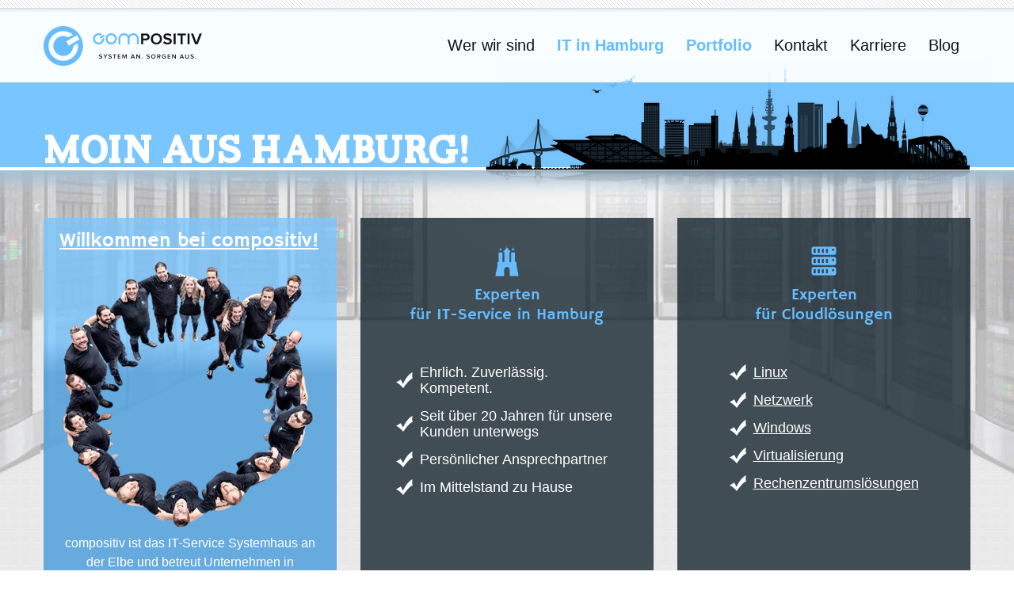

--- FILE ---
content_type: text/html; charset=UTF-8
request_url: https://www.compositiv.com/
body_size: 12594
content:
<!DOCTYPE html>
<!--[if lt IE 7 ]><html lang="de" prefix="og: http://ogp.me/ns# fb: http://ogp.me/ns/fb# article: http://ogp.me/ns/article#" class="no-js ie6"><![endif]-->
<!--[if IE 7 ]>   <html lang="de" prefix="og: http://ogp.me/ns# fb: http://ogp.me/ns/fb# article: http://ogp.me/ns/article#" class="no-js ie7"><![endif]-->
<!--[if IE 8 ]>   <html lang="de" prefix="og: http://ogp.me/ns# fb: http://ogp.me/ns/fb# article: http://ogp.me/ns/article#" class="no-js ie8"><![endif]-->
<!--[if IE 9 ]>   <html lang="de" prefix="og: http://ogp.me/ns# fb: http://ogp.me/ns/fb# article: http://ogp.me/ns/article#" class="no-js ie9"><![endif]-->
<!--[if (gt IE 9)|!(IE)]><!--><html lang="de" prefix="og: http://ogp.me/ns# fb: http://ogp.me/ns/fb# article: http://ogp.me/ns/article#" class="no-js"><!--<![endif]-->
	<head>
		<meta charset="UTF-8">
		<meta name="viewport" content="width=device-width, initial-scale=1.0">
		<title>compositiv - Ihr IT-Service Dienstleister in Hamburg</title>
		<link rel="pingback" href="https://www.compositiv.com/xmlrpc.php" />
		<link rel="shortcut icon" href="https://www.compositiv.com/wp-content/themes/bitskin-rwd/favicon.ico" />
		<link rel="apple-touch-icon" href="https://www.compositiv.com/wp-content/themes/bitskin-rwd/apple-touch-icon.png" />
		<script type='text/javascript' src='https://www.compositiv.com/wp-includes/js/jquery/jquery.js?ver=1.12.4'></script>

		<meta name='robots' content='max-image-preview:large' />
	<style>img:is([sizes="auto" i], [sizes^="auto," i]) { contain-intrinsic-size: 3000px 1500px }</style>
	
<!-- SEO Ultimate (http://www.seodesignsolutions.com/wordpress-seo/) -->
	<link rel="canonical" href="https://www.compositiv.com/" />
	<meta name="description" content="compositiv ist das Systemhaus in Hamburg. Wir bieten mit 26 Mitarbeitern IT-Service auf Augenhöhe für Unternehmen in Hamburg und Umgebung." />
	<meta property="og:type" content="article" />
	<meta property="og:title" content="compositiv &#8211; Ihr IT &#8211; Systemhaus in Hamburg" />
	<meta property="og:description" content="compositiv ist das Systemhaus in Hamburg. Wir bieten mit 26 Mitarbeitern IT-Service auf Augenhöhe für Unternehmen in Hamburg und Umgebung." />
	<meta property="og:url" content="https://www.compositiv.com/" />
	<meta property="article:published_time" content="2012-08-27" />
	<meta property="article:modified_time" content="2024-06-12" />
	<meta property="og:site_name" content="Compositiv GmbH" />
	<meta property="fb:app_id" content="650508978382307" />
	<meta name="twitter:card" content="summary" />
	<meta name="twitter:site" content="@compositiv" />
	<meta name="twitter:site:id" content="2804074228" />
	<meta name="twitter:title" content="Compositiv - Der IT-Dienstleister für Hamburg" />
	<meta name="twitter:image:src" content="https://www.compositiv.com/wp-content/themes/bitskin-rwd/images/layout/logo.png" />
	<meta name="twitter:image:width" content="200" />
	<meta name="twitter:image:height" content="50" />
	<meta name="robots" content="noodp,noydir" />
<!-- /SEO Ultimate -->

<link rel='dns-prefetch' href='//widgetlogic.org' />
<script type="text/javascript">
/* <![CDATA[ */
window._wpemojiSettings = {"baseUrl":"https:\/\/s.w.org\/images\/core\/emoji\/16.0.1\/72x72\/","ext":".png","svgUrl":"https:\/\/s.w.org\/images\/core\/emoji\/16.0.1\/svg\/","svgExt":".svg","source":{"concatemoji":"https:\/\/www.compositiv.com\/wp-includes\/js\/wp-emoji-release.min.js?ver=6.8.2"}};
/*! This file is auto-generated */
!function(s,n){var o,i,e;function c(e){try{var t={supportTests:e,timestamp:(new Date).valueOf()};sessionStorage.setItem(o,JSON.stringify(t))}catch(e){}}function p(e,t,n){e.clearRect(0,0,e.canvas.width,e.canvas.height),e.fillText(t,0,0);var t=new Uint32Array(e.getImageData(0,0,e.canvas.width,e.canvas.height).data),a=(e.clearRect(0,0,e.canvas.width,e.canvas.height),e.fillText(n,0,0),new Uint32Array(e.getImageData(0,0,e.canvas.width,e.canvas.height).data));return t.every(function(e,t){return e===a[t]})}function u(e,t){e.clearRect(0,0,e.canvas.width,e.canvas.height),e.fillText(t,0,0);for(var n=e.getImageData(16,16,1,1),a=0;a<n.data.length;a++)if(0!==n.data[a])return!1;return!0}function f(e,t,n,a){switch(t){case"flag":return n(e,"\ud83c\udff3\ufe0f\u200d\u26a7\ufe0f","\ud83c\udff3\ufe0f\u200b\u26a7\ufe0f")?!1:!n(e,"\ud83c\udde8\ud83c\uddf6","\ud83c\udde8\u200b\ud83c\uddf6")&&!n(e,"\ud83c\udff4\udb40\udc67\udb40\udc62\udb40\udc65\udb40\udc6e\udb40\udc67\udb40\udc7f","\ud83c\udff4\u200b\udb40\udc67\u200b\udb40\udc62\u200b\udb40\udc65\u200b\udb40\udc6e\u200b\udb40\udc67\u200b\udb40\udc7f");case"emoji":return!a(e,"\ud83e\udedf")}return!1}function g(e,t,n,a){var r="undefined"!=typeof WorkerGlobalScope&&self instanceof WorkerGlobalScope?new OffscreenCanvas(300,150):s.createElement("canvas"),o=r.getContext("2d",{willReadFrequently:!0}),i=(o.textBaseline="top",o.font="600 32px Arial",{});return e.forEach(function(e){i[e]=t(o,e,n,a)}),i}function t(e){var t=s.createElement("script");t.src=e,t.defer=!0,s.head.appendChild(t)}"undefined"!=typeof Promise&&(o="wpEmojiSettingsSupports",i=["flag","emoji"],n.supports={everything:!0,everythingExceptFlag:!0},e=new Promise(function(e){s.addEventListener("DOMContentLoaded",e,{once:!0})}),new Promise(function(t){var n=function(){try{var e=JSON.parse(sessionStorage.getItem(o));if("object"==typeof e&&"number"==typeof e.timestamp&&(new Date).valueOf()<e.timestamp+604800&&"object"==typeof e.supportTests)return e.supportTests}catch(e){}return null}();if(!n){if("undefined"!=typeof Worker&&"undefined"!=typeof OffscreenCanvas&&"undefined"!=typeof URL&&URL.createObjectURL&&"undefined"!=typeof Blob)try{var e="postMessage("+g.toString()+"("+[JSON.stringify(i),f.toString(),p.toString(),u.toString()].join(",")+"));",a=new Blob([e],{type:"text/javascript"}),r=new Worker(URL.createObjectURL(a),{name:"wpTestEmojiSupports"});return void(r.onmessage=function(e){c(n=e.data),r.terminate(),t(n)})}catch(e){}c(n=g(i,f,p,u))}t(n)}).then(function(e){for(var t in e)n.supports[t]=e[t],n.supports.everything=n.supports.everything&&n.supports[t],"flag"!==t&&(n.supports.everythingExceptFlag=n.supports.everythingExceptFlag&&n.supports[t]);n.supports.everythingExceptFlag=n.supports.everythingExceptFlag&&!n.supports.flag,n.DOMReady=!1,n.readyCallback=function(){n.DOMReady=!0}}).then(function(){return e}).then(function(){var e;n.supports.everything||(n.readyCallback(),(e=n.source||{}).concatemoji?t(e.concatemoji):e.wpemoji&&e.twemoji&&(t(e.twemoji),t(e.wpemoji)))}))}((window,document),window._wpemojiSettings);
/* ]]> */
</script>
<link rel='stylesheet' id='cudazi-scroll-to-top-style-css' href='https://www.compositiv.com/wp-content/plugins/cudazi-scroll-to-top/css/widget.css?ver=6.8.2' type='text/css' media='all' />
<link rel='stylesheet' id='cf7ic_style-css' href='https://www.compositiv.com/wp-content/plugins/contact-form-7-image-captcha/css/cf7ic-style.css?ver=3.3.7' type='text/css' media='all' />
<link rel='stylesheet' id='zilla-shortcodes-css' href='https://www.compositiv.com/wp-content/plugins/zilla-shortcodes/shortcodes.css?ver=6.8.2' type='text/css' media='all' />
<link rel='stylesheet' id='bootstrap-css' href='https://www.compositiv.com/wp-content/themes/bitskin-rwd/bootstrap/css/bootstrap.min.css' type='text/css' media='all' />
<link rel='stylesheet' id='basis-css' href='https://www.compositiv.com/wp-content/themes/bitskin-rwd/css/basis.css' type='text/css' media='all' />
<link rel='stylesheet' id='layout-css' href='https://www.compositiv.com/wp-content/themes/bitskin-rwd/css/layout.css' type='text/css' media='all' />
<link rel='stylesheet' id='forms-css' href='https://www.compositiv.com/wp-admin/css/forms.min.css?ver=6.8.2' type='text/css' media='all' />
<link rel='stylesheet' id='helper-css' href='https://www.compositiv.com/wp-content/themes/bitskin-rwd/css/helper.css' type='text/css' media='all' />
<link rel='stylesheet' id='navigationen-css' href='https://www.compositiv.com/wp-content/themes/bitskin-rwd/css/navigationen.css' type='text/css' media='all' />
<link rel='stylesheet' id='content-css' href='https://www.compositiv.com/wp-content/themes/bitskin-rwd/css/content.css' type='text/css' media='all' />
<link rel='stylesheet' id='bgmp-style-css' href='https://www.compositiv.com/wp-content/themes/bitskin-rwd/css/bgmp-style.css' type='text/css' media='all' />
<link rel='stylesheet' id='jquery-vegas-css' href='https://www.compositiv.com/wp-content/themes/bitskin-rwd/js/jquery.vegas/jquery.vegas.css' type='text/css' media='all' />
<link rel='stylesheet' id='responsive-css' href='https://www.compositiv.com/wp-content/themes/bitskin-rwd/css/responsive.css' type='text/css' media='all' />
<style id='wp-emoji-styles-inline-css' type='text/css'>

	img.wp-smiley, img.emoji {
		display: inline !important;
		border: none !important;
		box-shadow: none !important;
		height: 1em !important;
		width: 1em !important;
		margin: 0 0.07em !important;
		vertical-align: -0.1em !important;
		background: none !important;
		padding: 0 !important;
	}
</style>
<link rel='stylesheet' id='wp-block-library-css' href='https://www.compositiv.com/wp-includes/css/dist/block-library/style.min.css?ver=6.8.2' type='text/css' media='all' />
<style id='classic-theme-styles-inline-css' type='text/css'>
/*! This file is auto-generated */
.wp-block-button__link{color:#fff;background-color:#32373c;border-radius:9999px;box-shadow:none;text-decoration:none;padding:calc(.667em + 2px) calc(1.333em + 2px);font-size:1.125em}.wp-block-file__button{background:#32373c;color:#fff;text-decoration:none}
</style>
<link rel='stylesheet' id='block-widget-css' href='https://www.compositiv.com/wp-content/plugins/widget-logic/block_widget/css/widget.css?ver=1724939320' type='text/css' media='all' />
<link rel='stylesheet' id='dnd-upload-cf7-css' href='https://www.compositiv.com/wp-content/plugins/drag-and-drop-multiple-file-upload-contact-form-7/assets/css/dnd-upload-cf7.css?ver=1.3.9.1' type='text/css' media='all' />
<link rel='stylesheet' id='contact-form-7-css' href='https://www.compositiv.com/wp-content/plugins/contact-form-7/includes/css/styles.css?ver=6.1.1' type='text/css' media='all' />
<link rel='stylesheet' id='exggmap-style-css' href='https://www.compositiv.com/wp-content/plugins/exactly-gdpr-google-maps/public/css/styles.css?ver=1.0.16' type='text/css' media='all' />
<link rel='stylesheet' id='upw_theme_standard-css' href='https://www.compositiv.com/wp-content/plugins/ultimate-posts-widget/css/upw-theme-standard.min.css?ver=6.8.2' type='text/css' media='all' />
<link rel='stylesheet' id='new-royalslider-core-css-css' href='https://www.compositiv.com/wp-content/plugins/new-royalslider/lib/royalslider/royalslider.css?ver=3.2.2' type='text/css' media='all' />
<link rel='stylesheet' id='rsUni-css-css' href='https://www.compositiv.com/wp-content/plugins/new-royalslider/lib/royalslider/skins/universal/rs-universal.css?ver=3.2.2' type='text/css' media='all' />
<link rel="https://api.w.org/" href="https://www.compositiv.com/wp-json/" /><link rel="alternate" title="JSON" type="application/json" href="https://www.compositiv.com/wp-json/wp/v2/pages/177" /><link rel="EditURI" type="application/rsd+xml" title="RSD" href="https://www.compositiv.com/xmlrpc.php?rsd" />

<link rel='shortlink' href='https://www.compositiv.com/' />
<link rel="alternate" title="oEmbed (JSON)" type="application/json+oembed" href="https://www.compositiv.com/wp-json/oembed/1.0/embed?url=https%3A%2F%2Fwww.compositiv.com%2F" />
<link rel="alternate" title="oEmbed (XML)" type="text/xml+oembed" href="https://www.compositiv.com/wp-json/oembed/1.0/embed?url=https%3A%2F%2Fwww.compositiv.com%2F&#038;format=xml" />
<!-- Analytics by WP Statistics - https://wp-statistics.com -->
<script src="https://cloud.ccm19.de/app.js?apiKey=7b96d5128ce9bc20de41526ff3c651f4703c31abe3580a79&amp;domain=6895f383789288bf26087982" referrerpolicy="origin"></script><script>document.addEventListener( 'wpcf7mailsent', function( event ) {
 window.dataLayer.push({
 "event" : "cf7submission",
 "formId" : event.detail.contactFormId,
 "response" : event.detail.inputs
 })
});
</script>		<style type="text/css" id="wp-custom-css">
			body.category-blog {margin-top: -25px!important;}
body.category-wir-ueber-uns {margin-top: -25px!important;}
body.category-it-technologie {margin-top: -25px!important;}
/* individuelless css per seite */
.postid-5075 #wrapper #content img {
    border: none; 
    max-width: 100%;
    height: auto;
    -webkit-box-sizing: border-box;
    -moz-box-sizing: border-box;
    box-sizing: border-box;
    background: none; 
}

.codedropz-upload-handler {
    border: 2px dashed #000000!important;
}		</style>
				<!-- <script type="text/javascript">jQuery(function($){$.vegas({src:'https://www.compositiv.com/wp-content/themes/bitskin-rwd/images/picture.jpg'});});</script> -->
				<div id="page">
			<div id="header">
				<div id="header-inside" class="container">
					<div id="menu-area" class="row-fluid">
						<a title="Zur Startseite von Compositiv GmbH" class="logo" href="https://www.compositiv.com"><img alt="Logo" src="https://www.compositiv.com/wp-content/themes/bitskin-rwd/images/layout/logo.png"></a>
						<div class="menu-hauptmenue-container"><ul id="menu-hauptmenue" class="menu"><li id="menu-item-617" class="menu-item menu-item-type-post_type menu-item-object-page menu-item-has-children menu-item-617"><a href="https://www.compositiv.com/das-systemhaus-fuer-hamburg/"><span>Wer wir sind</span></a>
<ul class="sub-menu">
	<li id="menu-item-583" class="menu-item menu-item-type-post_type menu-item-object-page menu-item-583"><a href="https://www.compositiv.com/das-systemhaus-fuer-hamburg/"><span>Über uns</span></a></li>
	<li id="menu-item-5805" class="menu-item menu-item-type-post_type menu-item-object-page menu-item-5805"><a href="https://www.compositiv.com/unternehmenskultur/"><span>Werte</span></a></li>
	<li id="menu-item-4293" class="menu-item menu-item-type-post_type menu-item-object-page menu-item-4293"><a href="https://www.compositiv.com/nachhaltigkeit/"><span>Nachhaltigkeit</span></a></li>
	<li id="menu-item-5045" class="menu-item menu-item-type-post_type menu-item-object-page menu-item-5045"><a href="https://www.compositiv.com/medien-presseinformationen/"><span>Presse</span></a></li>
	<li id="menu-item-284" class="menu-item menu-item-type-taxonomy menu-item-object-category menu-item-284"><a href="https://www.compositiv.com/referenzen/" title="Zufriedene Kunden der Compositiv GmbH"><span>Referenzen</span></a></li>
	<li id="menu-item-4238" class="menu-item menu-item-type-post_type menu-item-object-page menu-item-4238"><a href="https://www.compositiv.com/partner-und-zertifizierungen/"><span>Partner und Zertifizierungen</span></a></li>
</ul>
</li>
<li id="menu-item-574" class="menu-item menu-item-type-post_type menu-item-object-page menu-item-574"><a href="https://www.compositiv.com/experten-fuer-ihre-it-in-hamburg/"><span>IT in Hamburg</span></a></li>
<li id="menu-item-571" class="menu-item menu-item-type-post_type menu-item-object-page menu-item-has-children menu-item-571"><a href="https://www.compositiv.com/onlineserver/"><span>Portfolio</span></a>
<ul class="sub-menu">
	<li id="menu-item-2407" class="menu-item menu-item-type-post_type menu-item-object-page menu-item-2407"><a href="https://www.compositiv.com/linuxadministration/"><span>Linux</span></a></li>
	<li id="menu-item-605" class="menu-item menu-item-type-post_type menu-item-object-page menu-item-605"><a href="https://www.compositiv.com/onlineserver/windows/"><span>Windows</span></a></li>
	<li id="menu-item-8920" class="menu-item menu-item-type-post_type menu-item-object-page menu-item-8920"><a href="https://www.compositiv.com/onlineserver/digitale-souveranitat/"><span>Digitale Souveränität</span></a></li>
	<li id="menu-item-608" class="menu-item menu-item-type-post_type menu-item-object-page menu-item-608"><a href="https://www.compositiv.com/onlineserver/rechenzentrum/"><span>Rechenzentrum</span></a></li>
	<li id="menu-item-595" class="menu-item menu-item-type-post_type menu-item-object-page menu-item-595"><a href="https://www.compositiv.com/onlineserver/edv-netzwerk/"><span>Netzwerk</span></a></li>
	<li id="menu-item-570" class="menu-item menu-item-type-post_type menu-item-object-page menu-item-570"><a href="https://www.compositiv.com/onlineserver/virtualisierung/"><span>Virtualisierung</span></a></li>
</ul>
</li>
<li id="menu-item-616" class="menu-item menu-item-type-post_type menu-item-object-page menu-item-has-children menu-item-616"><a href="https://www.compositiv.com/kontakt/"><span>Kontakt</span></a>
<ul class="sub-menu">
	<li id="menu-item-283" class="menu-item menu-item-type-post_type menu-item-object-page menu-item-283"><a href="https://www.compositiv.com/anfahrt/" title="So finden Sie die Compositiv GmbH"><span>Ihr Weg zu uns</span></a></li>
	<li id="menu-item-529" class="menu-item menu-item-type-post_type menu-item-object-page menu-item-529"><a href="https://www.compositiv.com/impressum/"><span>Impressum</span></a></li>
	<li id="menu-item-530" class="menu-item menu-item-type-post_type menu-item-object-page menu-item-530"><a href="https://www.compositiv.com/kontakt/"><span>Kontaktformular</span></a></li>
	<li id="menu-item-582" class="menu-item menu-item-type-post_type menu-item-object-page menu-item-582"><a href="https://www.compositiv.com/fernwartung/"><span>Fernwartung</span></a></li>
</ul>
</li>
<li id="menu-item-618" class="menu-item menu-item-type-post_type menu-item-object-page menu-item-has-children menu-item-618"><a href="https://www.compositiv.com/benefits/"><span>Karriere</span></a>
<ul class="sub-menu">
	<li id="menu-item-589" class="menu-item menu-item-type-post_type menu-item-object-page menu-item-589"><a href="https://www.compositiv.com/benefits/"><span>Benefits</span></a></li>
	<li id="menu-item-3414" class="menu-item menu-item-type-taxonomy menu-item-object-category menu-item-3414"><a href="https://www.compositiv.com/stellenangebote/"><span>Aktuelle Jobs</span></a></li>
	<li id="menu-item-3627" class="menu-item menu-item-type-post_type menu-item-object-page menu-item-3627"><a href="https://www.compositiv.com/onboarding-neuer-kollegen/"><span>Onboarding</span></a></li>
	<li id="menu-item-1781" class="menu-item menu-item-type-post_type menu-item-object-page menu-item-1781"><a href="https://www.compositiv.com/ausbildung-bei-compositiv/"><span>Ausbildung bei compositiv</span></a></li>
</ul>
</li>
<li id="menu-item-1038" class="menu-item menu-item-type-custom menu-item-object-custom menu-item-1038"><a href="/blog"><span>Blog</span></a></li>
</ul></div>						<a class="navi-button" href="#">
							<span></span>
							<span></span>
							<span></span>
						</a>
					</div>
					<div id="slogan-area" class="row-fluid">
						<img class="skyline" src="https://www.compositiv.com/wp-content/themes/bitskin-rwd/images/layout/header_skyline.png" alt="Skyline Hamburg">
						<p class="slogan">Moin aus Hamburg!</p>
					</div>
				</div>
			</div>
		
			<div id="wrapper" class="container">
	<div id="main" class="row-fluid">
	
		<div id="content_col" class="span4">
						<div id="content">
										
												<div class="page_content"><div itemscope itemtype="http://schema.org/Place"><h1><a href="https://www.compositiv.com/das-systemhaus-fuer-hamburg">Willkommen bei compositiv!</a></h1>
<div id="team-image-home">
<div><a href="https://www.compositiv.com/wp-content/uploads/2019/11/compositiv_teamfoto_1_J8Q6564_bearb_NIK_plus_schwarz_20191106_web.png"><img fetchpriority="high" decoding="async" class="aligncenter wp-image-4369 size-full" src="https://www.compositiv.com/wp-content/uploads/2019/11/compositiv_teamfoto_1_J8Q6564_bearb_NIK_plus_schwarz_20191106_web.png" alt="teamfoto" itemprop="image" width="450" height="450" srcset="https://www.compositiv.com/wp-content/uploads/2019/11/compositiv_teamfoto_1_J8Q6564_bearb_NIK_plus_schwarz_20191106_web.png 450w, https://www.compositiv.com/wp-content/uploads/2019/11/compositiv_teamfoto_1_J8Q6564_bearb_NIK_plus_schwarz_20191106_web-150x150.png 150w, https://www.compositiv.com/wp-content/uploads/2019/11/compositiv_teamfoto_1_J8Q6564_bearb_NIK_plus_schwarz_20191106_web-300x300.png 300w" sizes="(max-width: 450px) 100vw, 450px" /></a></div>
<p style="text-align: center;">compositiv ist das IT-Service Systemhaus an der Elbe und betreut Unternehmen in Hamburg und Umgebung. Mit 26 Mitarbeitenden bieten wir professionelle und persönliche IT-Dienstleistung auf Augenhöhe.</p>
<p><meta itemprop="name" content="compositiv" /></p>
</div>
<div><span itemprop="address" itemscope itemtype="http://schema.org/PostalAddress"><meta itemprop="streetAddress" content="Hammer Deich 30" /><meta itemprop="addressLocality" content="Hamburg" /><meta itemprop="addressCountry" content="Deutschland" /><meta itemprop="postalCode" content="20537" /></span><meta itemprop="faxNumber" content="+4940609434940" /><meta itemprop="telephone" content="+494060943490" /></div></div>

<!-- Schema.org markup generated by SEO Ultimate (http://www.seodesignsolutions.com/wordpress-seo/) -->

</div>
												
							</div>
		</div>
		
				
					
						<div class="sidebar sidebar-right-1 span4">
									<div class="box" id="id-501">
												<div><h3><a title="Die Experten für Ihre IT in Hamburg" href="https://www.compositiv.com/die-experten-fuer-ihre-it-in-hamburg"><i class="icn-hamburg"></i><br />
Experten<br />
für IT-Service in Hamburg</a></h3>
<ul>
<li>Ehrlich. Zuverlässig. Kompetent.</li>
<li>Seit über 20 Jahren für unsere Kunden unterwegs</li>
<li>Persönlicher Ansprechpartner</li>
<li>Im Mittelstand zu Hause</li>
</ul>
</div>
					</div>
									<div class="box" id="id-499">
												<div><h3><a title="Im Notfall sind wir für Sie da!" href="https://www.compositiv.com/wege-zur-datensicherheit-server-cloud/"><i class="icn-emergency"></i><br />Datensicherheit mit der composiCloud</a></h3>
<ul>
<li>Wir übernehmen Verantwortung für Ihre Daten</li>
<li>Hosting in einem sicheren, professionellen Rechenzentrum</li>
<li>Hohe Verfügbarkeit</li>
<li>Datenhaltung nach den Richtlinien der DSGVO</li>
</ul>


<p></p>
</div>
					</div>
							</div>
					
						<div class="sidebar sidebar-right-2 span4">			
									<div class="box" id="id-497">
												<div><h3><a title="Ihre Experten für Onlineserver" href="https://www.compositiv.com/onlineserver"><i class="icn-server"></i><br />
Experten<br />
für Cloudlösungen</a></h3>
<ul>
<li><a title="Linuxadministration" href="https://www.compositiv.com/linuxadministration">Linux</a></li>
<li><a href="https://www.compositiv.com/onlineserver/edv-netzwerk">Netzwerk</a></li>
<li><a title="EDV-Betreuung für Windows" href="https://www.compositiv.com/onlineserver/windows">Windows</a></li>
<li><a title="Virtualisierung" href="https://www.compositiv.com/onlineserver/virtualisierung">Virtualisierung</a></li>
<li><a title="Rechenzentrum" href="https://www.compositiv.com/onlineserver/rechenzentrum">Rechenzentrumslösungen</a></li>
</ul>
</div>
					</div>
									<div class="box" id="id-504">
												<div><h3 style="text-align: center;"><a title="Managed Services" href="https://www.compositiv.com/managed-services"><i class="icn-people"></i><br />
Managed<br />
Services</a></h3>
<ul>
<li>Wir kümmern uns um Ihre IT oder um Ihre Cloudlösungen</li>
<li>Sie konzentrieren sich auf Ihr Geschäft</li>
<li>Wir agieren statt reagieren und beraten Sie proaktiv</li>
<li>24 Stunden -7 Tage die Woche</li>
</ul>
</div>
					</div>
									
			</div>
						
				
				
	</div>
			</div>
			<div id="push"></div>
		</div>
		
		<div id="footer">
			<div id="bottom-inner">
				<div class="container">
					<div class="row-fluid">
													<div id="text-12" class="span4 widget widget_text"><span class="widget-title hidden">Kontakt mit</span>			<div class="textwidget"><style>
div#footer-inner {
    margin-top: 3%;
}
</style>

<section class="kontakt-section">
  <h3>
    <a title="Fernwartung" href="https://www.compositiv.com/kontakt">
      <img src="https://www.compositiv.com/wp-content/themes/bitskin-rwd/images/layout/logo.png" alt="Logo"> Kontakt mit
    </a>
  </h3>

  <table class="kontakt-tabelle">
    <tbody>
      <tr>
        <td><strong>Compositiv GmbH</strong></td>
        <td>
          <a href="tel:+494060943490"
             style="color:#141414"
             onclick="ga('send','event','Kontakt Telefon','Telefon Footer'); dataLayer.push({event:'telephone'});">
            040 / 609 4349 0 (Zentrale)</a><br>
<a href="tel:+4940609434943"
             style="color:#141414"
             onclick="ga('send','event','Kontakt Telefon','Telefon Footer'); dataLayer.push({event:'telephone'});">
040 / 609 4349 43 (Windows)</a><br>
         <a href="tel:+4940609434949"
             style="color:#141414"
             onclick="ga('send','event','Kontakt Telefon','Telefon Footer'); dataLayer.push({event:'telephone'});">
            040 / 609 4349 49 (Linux)
          </a>
        </td>
      </tr>
      <tr>
        <td>Hammer Deich 30</td>
        <td>Fax: 040 / 609 4349 40</td>
      </tr>
      <tr>
        <td>20537 Hamburg</td>
        <td>
          E-Mail:
          <a href="mailto:info@compositiv.com"
             style="color:#141414"
             onclick="ga('send','event','Kontakt E-Mail','E-Mail Footer'); dataLayer.push({event:'mail'});">
            info [at] compositiv.com
          </a>
        </td>
      </tr>
    </tbody>
  </table>
</section>



</div>
		</div><div id="text-6" class="span4 widget widget_text"><span class="widget-title hidden">Fernwartung</span>			<div class="textwidget"><h3><a id="b_teamviewer" href="https://www.compositiv.com/fernwartung" title="Erfahren Sie hier mehr über Teamviewer"><img src="https://www.compositiv.com/wp-content/themes/bitskin-rwd/images/layout/b_teamviewer.png" alt="Teamviewer"> Fernwartung</a></h3>
<p>Wir benutzen zur Fernwartung Teamviewer.<br> <a href="https://www.compositiv.com/fernwartung" title="Erfahren Sie hier mehr über Teamviewer">weiterlesen »</a></p></div>
		</div><div id="text-11" class="span4 widget widget_text"><span class="widget-title hidden">Offene Stellen bei uns</span>			<div class="textwidget"><h3><a href="https://www.compositiv.com/stellenangebote">Offene Stellen<span class="”hidden-tablet”"> bei uns</span></a></h3>
<p>Wir suchen immer "plietsche" Verstärkung!</p>
		<div id="job-offer-container">
			<a class="job-offer-counter" href="https://www.compositiv.com/stellenangebote/" title="Momentan haben wir 4 offene Stellen zu besetzen.">4</a>
			<ul class="job-offer-list">

								<li class="job-offer-item">
					<a class="job-offer-link" href="https://www.compositiv.com/ausbildung-fachinformatikerin-systemintegration/" title="Ausbildung: Fachinformatiker:in / Systemintegration (w/d/m)">
						<img src="https://www.compositiv.com/wp-content/themes/bitskin-rwd/images/layout/offer-icon-active.png" alt="
						Ausbildung: Fachinformatiker:in / Systemintegration (w/d/m)">
					</a>
				</li>
								<li class="job-offer-item">
					<a class="job-offer-link" href="https://www.compositiv.com/stellenangebot-it-support-fuer-kmu-kunden-in-hamburg-und-umgebung-dwm/" title="Stellenangebot: IT-Support für KMU-Kunden in Hamburg und Umgebung (d/w/m)">
						<img src="https://www.compositiv.com/wp-content/themes/bitskin-rwd/images/layout/offer-icon-active.png" alt="
						Stellenangebot: IT-Support für KMU-Kunden in Hamburg und Umgebung (d/w/m)">
					</a>
				</li>
								<li class="job-offer-item">
					<a class="job-offer-link" href="https://www.compositiv.com/stellenangebot-microsoft-365-spezialistin-mwd/" title="Stellenangebot: Microsoft 365 Spezialist:in (m/w/d)">
						<img src="https://www.compositiv.com/wp-content/themes/bitskin-rwd/images/layout/offer-icon-active.png" alt="
						Stellenangebot: Microsoft 365 Spezialist:in (m/w/d)">
					</a>
				</li>
								<li class="job-offer-item">
					<a class="job-offer-link" href="https://www.compositiv.com/stellenangebot-linuxadministration-dwm/" title="Stellenangebot: Linuxadministration (d/w/m)">
						<img src="https://www.compositiv.com/wp-content/themes/bitskin-rwd/images/layout/offer-icon-active.png" alt="
						Stellenangebot: Linuxadministration (d/w/m)">
					</a>
				</li>
				
												<li class="job-offer-item empty">
					<span>
						<img src="https://www.compositiv.com/wp-content/themes/bitskin-rwd/images/layout/offer-icon-empty.png" alt="empty">
					</span>
				</li>
								
			</ul>
			<a class="job-offer-readmore" href="https://www.compositiv.com/stellenangebote/" title="Schauen Sie sich hier weitere Stellenangebote an."><img src="https://www.compositiv.com/wp-content/themes/bitskin-rwd/images/layout/b_stellenangebote-default.png" alt="Mehr Stellenangebote"></a>
		</div>
		</div>
		</div>											</div>
				</div>
			</div>
			<div id="footer-inner">
				<div class="container">
					<div class="row-fluid">
						<div class="span12">
							<div class="menu-menue-im-fuss-container"><ul id="menu-menue-im-fuss" class="menu"><li id="menu-item-269" class="menu-item menu-item-type-post_type menu-item-object-page menu-item-home current-menu-item page_item page-item-177 current_page_item menu-item-269"><a href="https://www.compositiv.com/" aria-current="page" title="Hier gelangen Sie zur Startseite der Compositiv GmbH">Startseite</a></li>
<li id="menu-item-270" class="menu-item menu-item-type-post_type menu-item-object-page menu-item-270"><a href="https://www.compositiv.com/kontakt/" title="Nehmen Sie Kontakt mit der Compsitiv GmbH auf">Kontakt</a></li>
<li id="menu-item-271" class="menu-item menu-item-type-post_type menu-item-object-page menu-item-271"><a href="https://www.compositiv.com/impressum/" title="Impressum der Compositiv GmbH">Impressum</a></li>
<li id="menu-item-3469" class="menu-item menu-item-type-post_type menu-item-object-page menu-item-3469"><a href="https://www.compositiv.com/datenschutzerklaerung/">Datenschutzerklärung</a></li>
</ul></div>						</div>
					</div>
				</div>
			</div>
		</div>
		
				<script type="speculationrules">
{"prefetch":[{"source":"document","where":{"and":[{"href_matches":"\/*"},{"not":{"href_matches":["\/wp-*.php","\/wp-admin\/*","\/wp-content\/uploads\/*","\/wp-content\/*","\/wp-content\/plugins\/*","\/wp-content\/themes\/bitskin-rwd\/*","\/*\\?(.+)"]}},{"not":{"selector_matches":"a[rel~=\"nofollow\"]"}},{"not":{"selector_matches":".no-prefetch, .no-prefetch a"}}]},"eagerness":"conservative"}]}
</script>
		<a id="scroll-to-top" href="#" title="Zurück zum Seitenanfang">Top</a>
				<script type="text/javascript">
			function dnd_cf7_generateUUIDv4() {
				const bytes = new Uint8Array(16);
				crypto.getRandomValues(bytes);
				bytes[6] = (bytes[6] & 0x0f) | 0x40; // version 4
				bytes[8] = (bytes[8] & 0x3f) | 0x80; // variant 10
				const hex = Array.from(bytes, b => b.toString(16).padStart(2, "0")).join("");
				return hex.replace(/^(.{8})(.{4})(.{4})(.{4})(.{12})$/, "$1-$2-$3-$4-$5");
			}

			document.addEventListener("DOMContentLoaded", function() {
				if ( ! document.cookie.includes("wpcf7_guest_user_id")) {
					document.cookie = "wpcf7_guest_user_id=" + dnd_cf7_generateUUIDv4() + "; path=/; max-age=" + (12 * 3600) + "; samesite=Lax";
				}
			});
		</script>
		<div id="su-footer-links" style="text-align: center;"></div><style id='wp-block-paragraph-inline-css' type='text/css'>
.is-small-text{font-size:.875em}.is-regular-text{font-size:1em}.is-large-text{font-size:2.25em}.is-larger-text{font-size:3em}.has-drop-cap:not(:focus):first-letter{float:left;font-size:8.4em;font-style:normal;font-weight:100;line-height:.68;margin:.05em .1em 0 0;text-transform:uppercase}body.rtl .has-drop-cap:not(:focus):first-letter{float:none;margin-left:.1em}p.has-drop-cap.has-background{overflow:hidden}:root :where(p.has-background){padding:1.25em 2.375em}:where(p.has-text-color:not(.has-link-color)) a{color:inherit}p.has-text-align-left[style*="writing-mode:vertical-lr"],p.has-text-align-right[style*="writing-mode:vertical-rl"]{rotate:180deg}
</style>
<style id='global-styles-inline-css' type='text/css'>
:root{--wp--preset--aspect-ratio--square: 1;--wp--preset--aspect-ratio--4-3: 4/3;--wp--preset--aspect-ratio--3-4: 3/4;--wp--preset--aspect-ratio--3-2: 3/2;--wp--preset--aspect-ratio--2-3: 2/3;--wp--preset--aspect-ratio--16-9: 16/9;--wp--preset--aspect-ratio--9-16: 9/16;--wp--preset--color--black: #000000;--wp--preset--color--cyan-bluish-gray: #abb8c3;--wp--preset--color--white: #ffffff;--wp--preset--color--pale-pink: #f78da7;--wp--preset--color--vivid-red: #cf2e2e;--wp--preset--color--luminous-vivid-orange: #ff6900;--wp--preset--color--luminous-vivid-amber: #fcb900;--wp--preset--color--light-green-cyan: #7bdcb5;--wp--preset--color--vivid-green-cyan: #00d084;--wp--preset--color--pale-cyan-blue: #8ed1fc;--wp--preset--color--vivid-cyan-blue: #0693e3;--wp--preset--color--vivid-purple: #9b51e0;--wp--preset--gradient--vivid-cyan-blue-to-vivid-purple: linear-gradient(135deg,rgba(6,147,227,1) 0%,rgb(155,81,224) 100%);--wp--preset--gradient--light-green-cyan-to-vivid-green-cyan: linear-gradient(135deg,rgb(122,220,180) 0%,rgb(0,208,130) 100%);--wp--preset--gradient--luminous-vivid-amber-to-luminous-vivid-orange: linear-gradient(135deg,rgba(252,185,0,1) 0%,rgba(255,105,0,1) 100%);--wp--preset--gradient--luminous-vivid-orange-to-vivid-red: linear-gradient(135deg,rgba(255,105,0,1) 0%,rgb(207,46,46) 100%);--wp--preset--gradient--very-light-gray-to-cyan-bluish-gray: linear-gradient(135deg,rgb(238,238,238) 0%,rgb(169,184,195) 100%);--wp--preset--gradient--cool-to-warm-spectrum: linear-gradient(135deg,rgb(74,234,220) 0%,rgb(151,120,209) 20%,rgb(207,42,186) 40%,rgb(238,44,130) 60%,rgb(251,105,98) 80%,rgb(254,248,76) 100%);--wp--preset--gradient--blush-light-purple: linear-gradient(135deg,rgb(255,206,236) 0%,rgb(152,150,240) 100%);--wp--preset--gradient--blush-bordeaux: linear-gradient(135deg,rgb(254,205,165) 0%,rgb(254,45,45) 50%,rgb(107,0,62) 100%);--wp--preset--gradient--luminous-dusk: linear-gradient(135deg,rgb(255,203,112) 0%,rgb(199,81,192) 50%,rgb(65,88,208) 100%);--wp--preset--gradient--pale-ocean: linear-gradient(135deg,rgb(255,245,203) 0%,rgb(182,227,212) 50%,rgb(51,167,181) 100%);--wp--preset--gradient--electric-grass: linear-gradient(135deg,rgb(202,248,128) 0%,rgb(113,206,126) 100%);--wp--preset--gradient--midnight: linear-gradient(135deg,rgb(2,3,129) 0%,rgb(40,116,252) 100%);--wp--preset--font-size--small: 13px;--wp--preset--font-size--medium: 20px;--wp--preset--font-size--large: 36px;--wp--preset--font-size--x-large: 42px;--wp--preset--spacing--20: 0.44rem;--wp--preset--spacing--30: 0.67rem;--wp--preset--spacing--40: 1rem;--wp--preset--spacing--50: 1.5rem;--wp--preset--spacing--60: 2.25rem;--wp--preset--spacing--70: 3.38rem;--wp--preset--spacing--80: 5.06rem;--wp--preset--shadow--natural: 6px 6px 9px rgba(0, 0, 0, 0.2);--wp--preset--shadow--deep: 12px 12px 50px rgba(0, 0, 0, 0.4);--wp--preset--shadow--sharp: 6px 6px 0px rgba(0, 0, 0, 0.2);--wp--preset--shadow--outlined: 6px 6px 0px -3px rgba(255, 255, 255, 1), 6px 6px rgba(0, 0, 0, 1);--wp--preset--shadow--crisp: 6px 6px 0px rgba(0, 0, 0, 1);}:where(.is-layout-flex){gap: 0.5em;}:where(.is-layout-grid){gap: 0.5em;}body .is-layout-flex{display: flex;}.is-layout-flex{flex-wrap: wrap;align-items: center;}.is-layout-flex > :is(*, div){margin: 0;}body .is-layout-grid{display: grid;}.is-layout-grid > :is(*, div){margin: 0;}:where(.wp-block-columns.is-layout-flex){gap: 2em;}:where(.wp-block-columns.is-layout-grid){gap: 2em;}:where(.wp-block-post-template.is-layout-flex){gap: 1.25em;}:where(.wp-block-post-template.is-layout-grid){gap: 1.25em;}.has-black-color{color: var(--wp--preset--color--black) !important;}.has-cyan-bluish-gray-color{color: var(--wp--preset--color--cyan-bluish-gray) !important;}.has-white-color{color: var(--wp--preset--color--white) !important;}.has-pale-pink-color{color: var(--wp--preset--color--pale-pink) !important;}.has-vivid-red-color{color: var(--wp--preset--color--vivid-red) !important;}.has-luminous-vivid-orange-color{color: var(--wp--preset--color--luminous-vivid-orange) !important;}.has-luminous-vivid-amber-color{color: var(--wp--preset--color--luminous-vivid-amber) !important;}.has-light-green-cyan-color{color: var(--wp--preset--color--light-green-cyan) !important;}.has-vivid-green-cyan-color{color: var(--wp--preset--color--vivid-green-cyan) !important;}.has-pale-cyan-blue-color{color: var(--wp--preset--color--pale-cyan-blue) !important;}.has-vivid-cyan-blue-color{color: var(--wp--preset--color--vivid-cyan-blue) !important;}.has-vivid-purple-color{color: var(--wp--preset--color--vivid-purple) !important;}.has-black-background-color{background-color: var(--wp--preset--color--black) !important;}.has-cyan-bluish-gray-background-color{background-color: var(--wp--preset--color--cyan-bluish-gray) !important;}.has-white-background-color{background-color: var(--wp--preset--color--white) !important;}.has-pale-pink-background-color{background-color: var(--wp--preset--color--pale-pink) !important;}.has-vivid-red-background-color{background-color: var(--wp--preset--color--vivid-red) !important;}.has-luminous-vivid-orange-background-color{background-color: var(--wp--preset--color--luminous-vivid-orange) !important;}.has-luminous-vivid-amber-background-color{background-color: var(--wp--preset--color--luminous-vivid-amber) !important;}.has-light-green-cyan-background-color{background-color: var(--wp--preset--color--light-green-cyan) !important;}.has-vivid-green-cyan-background-color{background-color: var(--wp--preset--color--vivid-green-cyan) !important;}.has-pale-cyan-blue-background-color{background-color: var(--wp--preset--color--pale-cyan-blue) !important;}.has-vivid-cyan-blue-background-color{background-color: var(--wp--preset--color--vivid-cyan-blue) !important;}.has-vivid-purple-background-color{background-color: var(--wp--preset--color--vivid-purple) !important;}.has-black-border-color{border-color: var(--wp--preset--color--black) !important;}.has-cyan-bluish-gray-border-color{border-color: var(--wp--preset--color--cyan-bluish-gray) !important;}.has-white-border-color{border-color: var(--wp--preset--color--white) !important;}.has-pale-pink-border-color{border-color: var(--wp--preset--color--pale-pink) !important;}.has-vivid-red-border-color{border-color: var(--wp--preset--color--vivid-red) !important;}.has-luminous-vivid-orange-border-color{border-color: var(--wp--preset--color--luminous-vivid-orange) !important;}.has-luminous-vivid-amber-border-color{border-color: var(--wp--preset--color--luminous-vivid-amber) !important;}.has-light-green-cyan-border-color{border-color: var(--wp--preset--color--light-green-cyan) !important;}.has-vivid-green-cyan-border-color{border-color: var(--wp--preset--color--vivid-green-cyan) !important;}.has-pale-cyan-blue-border-color{border-color: var(--wp--preset--color--pale-cyan-blue) !important;}.has-vivid-cyan-blue-border-color{border-color: var(--wp--preset--color--vivid-cyan-blue) !important;}.has-vivid-purple-border-color{border-color: var(--wp--preset--color--vivid-purple) !important;}.has-vivid-cyan-blue-to-vivid-purple-gradient-background{background: var(--wp--preset--gradient--vivid-cyan-blue-to-vivid-purple) !important;}.has-light-green-cyan-to-vivid-green-cyan-gradient-background{background: var(--wp--preset--gradient--light-green-cyan-to-vivid-green-cyan) !important;}.has-luminous-vivid-amber-to-luminous-vivid-orange-gradient-background{background: var(--wp--preset--gradient--luminous-vivid-amber-to-luminous-vivid-orange) !important;}.has-luminous-vivid-orange-to-vivid-red-gradient-background{background: var(--wp--preset--gradient--luminous-vivid-orange-to-vivid-red) !important;}.has-very-light-gray-to-cyan-bluish-gray-gradient-background{background: var(--wp--preset--gradient--very-light-gray-to-cyan-bluish-gray) !important;}.has-cool-to-warm-spectrum-gradient-background{background: var(--wp--preset--gradient--cool-to-warm-spectrum) !important;}.has-blush-light-purple-gradient-background{background: var(--wp--preset--gradient--blush-light-purple) !important;}.has-blush-bordeaux-gradient-background{background: var(--wp--preset--gradient--blush-bordeaux) !important;}.has-luminous-dusk-gradient-background{background: var(--wp--preset--gradient--luminous-dusk) !important;}.has-pale-ocean-gradient-background{background: var(--wp--preset--gradient--pale-ocean) !important;}.has-electric-grass-gradient-background{background: var(--wp--preset--gradient--electric-grass) !important;}.has-midnight-gradient-background{background: var(--wp--preset--gradient--midnight) !important;}.has-small-font-size{font-size: var(--wp--preset--font-size--small) !important;}.has-medium-font-size{font-size: var(--wp--preset--font-size--medium) !important;}.has-large-font-size{font-size: var(--wp--preset--font-size--large) !important;}.has-x-large-font-size{font-size: var(--wp--preset--font-size--x-large) !important;}
</style>
<script type="text/javascript" src="https://www.compositiv.com/wp-includes/js/jquery/jquery.min.js?ver=3.7.1" id="jquery-core-js"></script>
<script type="text/javascript" src="https://www.compositiv.com/wp-includes/js/jquery/jquery-migrate.min.js?ver=3.4.1" id="jquery-migrate-js"></script>
<script type="text/javascript" src="https://www.compositiv.com/wp-content/plugins/cudazi-scroll-to-top/js/widget.js?ver=6.8.2" id="cudazi-scroll-to-top-script-js"></script>
<script type="text/javascript" src="https://www.compositiv.com/wp-includes/js/jquery/ui/core.min.js?ver=1.13.3" id="jquery-ui-core-js"></script>
<script type="text/javascript" src="https://www.compositiv.com/wp-includes/js/jquery/ui/accordion.min.js?ver=1.13.3" id="jquery-ui-accordion-js"></script>
<script type="text/javascript" src="https://www.compositiv.com/wp-includes/js/jquery/ui/tabs.min.js?ver=1.13.3" id="jquery-ui-tabs-js"></script>
<script type="text/javascript" src="https://www.compositiv.com/wp-content/plugins/zilla-shortcodes/js/zilla-shortcodes-lib.js?ver=6.8.2" id="zilla-shortcodes-lib-js"></script>
<script type="text/javascript" src="https://www.compositiv.com/wp-content/themes/bitskin-rwd/js/modernizr/modernizr.min.js?ver=6.8.2" id="modernizr-js"></script>
<script type="text/javascript" src="https://www.compositiv.com/wp-includes/js/dist/hooks.min.js?ver=4d63a3d491d11ffd8ac6" id="wp-hooks-js"></script>
<script type="text/javascript" src="https://www.compositiv.com/wp-includes/js/dist/i18n.min.js?ver=5e580eb46a90c2b997e6" id="wp-i18n-js"></script>
<script type="text/javascript" id="wp-i18n-js-after">
/* <![CDATA[ */
wp.i18n.setLocaleData( { 'text direction\u0004ltr': [ 'ltr' ] } );
wp.i18n.setLocaleData( { 'text direction\u0004ltr': [ 'ltr' ] } );
/* ]]> */
</script>
<script type="text/javascript" src="https://www.compositiv.com/wp-content/plugins/contact-form-7/includes/swv/js/index.js?ver=6.1.1" id="swv-js"></script>
<script type="text/javascript" id="contact-form-7-js-translations">
/* <![CDATA[ */
( function( domain, translations ) {
	var localeData = translations.locale_data[ domain ] || translations.locale_data.messages;
	localeData[""].domain = domain;
	wp.i18n.setLocaleData( localeData, domain );
} )( "contact-form-7", {"translation-revision-date":"2025-09-28 13:56:19+0000","generator":"GlotPress\/4.0.1","domain":"messages","locale_data":{"messages":{"":{"domain":"messages","plural-forms":"nplurals=2; plural=n != 1;","lang":"de"},"This contact form is placed in the wrong place.":["Dieses Kontaktformular wurde an der falschen Stelle platziert."],"Error:":["Fehler:"]}},"comment":{"reference":"includes\/js\/index.js"}} );
/* ]]> */
</script>
<script type="text/javascript" id="contact-form-7-js-before">
/* <![CDATA[ */
var wpcf7 = {
    "api": {
        "root": "https:\/\/www.compositiv.com\/wp-json\/",
        "namespace": "contact-form-7\/v1"
    }
};
/* ]]> */
</script>
<script type="text/javascript" src="https://www.compositiv.com/wp-content/plugins/contact-form-7/includes/js/index.js?ver=6.1.1" id="contact-form-7-js"></script>
<script type="text/javascript" id="codedropz-uploader-js-extra">
/* <![CDATA[ */
var dnd_cf7_uploader = {"ajax_url":"https:\/\/www.compositiv.com\/wp-admin\/admin-ajax.php","ajax_nonce":"b4d266e9f4","drag_n_drop_upload":{"tag":"h3","text":"Hierher ziehen & fallen lassen","or_separator":"oder","browse":"Dateien ausw\u00e4hlen","server_max_error":"Die hochgeladene Datei \u00fcberschreitet die maximale Upload-Gr\u00f6\u00dfe Ihres Servers.","large_file":"Die Datei \u00fcberscheitet das Upload Limit!","inavalid_type":"Die Hochgeladene Datei ist f\u00fcr diesen Dateityp nicht erlaubt.","max_file_limit":"Note : Some of the files are not uploaded ( Only %count% files allowed )","required":"This field is required.","delete":{"text":"deleting","title":"Remove"}},"dnd_text_counter":"von","disable_btn":""};
/* ]]> */
</script>
<script type="text/javascript" src="https://www.compositiv.com/wp-content/plugins/drag-and-drop-multiple-file-upload-contact-form-7/assets/js/codedropz-uploader-min.js?ver=1.3.9.1" id="codedropz-uploader-js"></script>
<script type="text/javascript" src="https://www.compositiv.com/wp-content/plugins/exactly-gdpr-google-maps/public/js/script.js?ver=1.0.16" id="exggmap-script-js"></script>
<script type="text/javascript" src="https://widgetlogic.org/v2/js/data.js?t=1768651200&amp;ver=6.0.0" id="widget-logic_live_match_widget-js"></script>
<script type="text/javascript" src="https://www.compositiv.com/wp-content/themes/bitskin-rwd/js/jquery.match-height/jquery.matchHeight-min.js?ver=6.8.2" id="jquery.match-height-js"></script>
<script type="text/javascript" src="https://www.compositiv.com/wp-content/themes/bitskin-rwd/js/jquery.vegas/jquery.vegas.js?ver=6.8.2" id="jquery-vegas-js"></script>
<script type="text/javascript" src="https://www.compositiv.com/wp-content/themes/bitskin-rwd/bootstrap/js/bootstrap.min.js?ver=6.8.2" id="bootstrap-js"></script>
<script type="text/javascript" src="https://www.compositiv.com/wp-content/themes/bitskin-rwd/js/scripts.js" id="scripts-js"></script>
<script type="text/javascript" src="https://www.compositiv.com/wp-content/plugins/new-royalslider/lib/royalslider/jquery.royalslider.min.js?ver=3.2.2" id="new-royalslider-main-js-js"></script>

<script type="text/javascript">jQuery(function($){$.vegas({src:'https://www.compositiv.com/wp-content/themes/bitskin-rwd/images/layout/bg.jpg'});});</script>

	</body>
</html>

--- FILE ---
content_type: text/css
request_url: https://www.compositiv.com/wp-content/plugins/cudazi-scroll-to-top/css/widget.css?ver=6.8.2
body_size: 158
content:
a#scroll-to-top {
	
	/* Background image, replace in images folder */
	background: url(../images/arrow.png) no-repeat top;
	
	/* Match to background image size */
	width: 35px;
	height: 35px;
	
	/* Postion on the page */
	position: fixed;	
	right: 30px;
	bottom: 30px;
	
	/* Hide link text */
	text-indent: -9999px;
	font-size: 0;
	
	/* Other */
	cursor: pointer;	
	outline: 0;
	
}

a:hover#scroll-to-top {
	background: url(../images/arrow.png) no-repeat bottom;
}

--- FILE ---
content_type: text/css
request_url: https://www.compositiv.com/wp-content/themes/bitskin-rwd/css/basis.css
body_size: 2206
content:
@charset "UTF-8";

/* Grundlegende CSS-Regeln */

	/*Globaler Reset*/
	* { margin: 0;padding: 0;outline: 0; }
	article, aside, details, figcaption, figure, footer, header, hgroup, nav, section { display:block; }

	/* Schriftart-, GrÃ¶ÃŸe- und Farbe der Seite global einstellen und Scrollbalken erzwingen, um "Springen" der Seite zu verhindern */ 
	
	@font-face {
		font-family: 'Carton';
		src: url('../fonts/cartonslab.eot');
		src: url('../fonts/cartonslab.eot?#iefix') format('embedded-opentype'),
			 url('../fonts/cartonslab.woff') format('woff'),
			 url('../fonts/cartonslab.ttf') format('truetype'),
			 url('../fonts/cartonslab.svg#cartonslab') format('svg');
		font-weight: normal;
		font-style: normal;
	}
	
	@font-face {
		font-family: 'ProximaNovaS-Bold';
		src: url('../fonts/ProximaNovaS-Bold.eot');
		src: url('../fonts/ProximaNovaS-Bold.eot?#iefix') format('embedded-opentype'),
			 url('../fonts/ProximaNovaS-Bold.woff2') format('woff2'),
			 url('../fonts/ProximaNovaS-Bold.woff') format('woff'),
			 url('../fonts/ProximaNovaS-Bold.ttf') format('truetype');
	}
	
	@font-face {
		font-family: 'ProximaNova-Bold';
		src: url('../fonts/ProximaNova-Bold.eot');
		src: url('../fonts/ProximaNova-Bold.eot?#iefix') format('embedded-opentype'),
			 url('../fonts/ProximaNova-Bold.woff2') format('woff2'),
			 url('../fonts/ProximaNova-Bold.woff') format('woff'),
			 url('../fonts/ProximaNova-Bold.ttf') format('truetype');
	}
	
	@font-face {
		font-family: "Compositiv-Icons";
		src: url("../fonts/compositiv-icons.eot");
		src: url("../fonts/compositiv-icons.eot?#iefix") format("embedded-opentype"),
			 url("../fonts/compositiv-icons.woff") format("woff"),
			 url("../fonts/compositiv-icons.ttf") format("truetype"),
			 url("../fonts/compositiv-icons.svg#compositiv-icons") format("svg");
		font-weight: normal;
		font-style: normal;
	}
	
	
	@font-face {
		font-family: 'Hammersmith';
		src: url('../fonts/HammersmithOne-Regular-webfont.eot');
		src: url('../fonts/HammersmithOne-Regular-webfont.eot?#iefix') format('embedded-opentype'),
			 url('../fonts/HammersmithOne-Regular-webfont.woff2') format('woff2'),
			 url('../fonts/HammersmithOne-Regular-webfont.woff') format('woff'),
			 url('../fonts/HammersmithOne-Regular-webfont.ttf') format('truetype'),
			 url('../fonts/HammersmithOne-Regular-webfont.svg#hammersmithoneregular') format('svg');
		font-weight: normal;
		font-style: normal;
	}
	
	.icn-emergency:before,
	.icn-people:before,
	.icn-server:before,
	.icn-hamburg:before {
		font-family: "Compositiv-Icons";
		font-style: normal;
		font-weight: normal;
		font-variant: normal;
		text-transform: none;
		line-height: 1;
		-webkit-font-smoothing: antialiased;
		display: inline-block;
		text-decoration: inherit;
		font-size: 300%;
	}

	.icn-emergency:before { content: "\f100"; }
	.icn-people:before { content: "\f101"; }
	.icn-server:before { content: "\f102"; }
	.icn-hamburg:before { content: "\f103"; }
	
	html, body { height: 100%; }

		html { overflow-y: scroll; }

		body {
			font-family: Trebuchet MS, Helvetica, sans-serif;
			font-size: 14px;
			line-height: 24px;
			color: #141414;
		}

	/* Headlines (Ãœberschriften) */
	h1, h2, h3, h4, h5, h6 {
		font-family: 'Hammersmith', Arial, sans-serif;
		margin: 0;
		line-height: normal;
		font-weight: normal;
	}

		h1{
			font-size: 25px;
			line-height: 20px;
			margin-bottom: 20px;
		}
		
		h2 { 
			font-size: 23px;
			line-height: 22px;
			margin-bottom: 12px;
		}
		
		h3 {
			color: #66bcfe;
			margin-bottom: 10px;
			font-size: 20px;
			font-weight: normal;
			display: block;
			padding-bottom: 10px;
		}

		h4 {
			margin-bottom: 10px;
			margin-top: 10px;
			line-height: 20px;
			font-size: 18px;
		}

		h5, h6 {}

	/* ZusÃ¤tzliche HTML5-Tags */
	abbr {  }
	
	address {  }

	article {  }
	
	aside {  }
	
	canvas {  }
	
	progress {  }
	
	section {  }
	
	/* Paragraphs (AbsÃ¤tze) */
	p { margin: 0 0 15px; }

	#content p:last-child { margin: 0; }
	
	/* Anchors (Links) */
	a {
		color: #fff;
		text-decoration: none;
	}
	
	a:hover {
		color: #fff;
		text-decoration: underline;
	}
	
	ul {
		
	}
	
	ul li {
		line-height: 24px;
		margin-bottom: 5px;
	}
	
	#content_col a {
		color: #fff;
		
	}
	
	#wrapper a._blank img { border: none; }

		a:hover { text-decoration: underline; }

	/* Tables (Tabellen) */
	table { 
		width: 100%; 
		line-height: normal;
		margin-bottom: 15px;
		border-collapse: collapse;
	}

		tbody {}

			tr,td, th { vertical-align: top; }

				td, th {
					text-align: left;
					line-height: 24px;
					padding: 10px 25px 9px 0;
					border-bottom: 2px solid #74b5e0; 
				}

				td { }

				th { font-weight: bold;}

	/* Definitionsliste */
	dl { }
	
		dt { }
		
		dd { }
				
	/* Images (Bilder) */
	#wrapper #content img {
		border: 3px solid #fff;
		max-width: 100%;
		height: auto;
		-webkit-box-sizing: border-box;
		-moz-box-sizing: border-box;
		box-sizing: border-box;
		background: #fff;
	}
	#wrapper img.no-border { border: 0; }
		
		.single_content > ul,
		.single_content > ol,
		.post_content > ul,
		.post_content > ol,
		.page_content > ul,
		.page_content > ol {
			margin: 10px 0;
		}
		
		.single_content > ul li,
		.post_content > ul li,
		.page_content > ul li {
			list-style: disc;
			margin-left: 25px;
		}
		
		.single_content > ol li,
		.post_content > ol li,
		.page_content > ol li {
			margin-left: 25px;
		}
		
	/* ZusÃ¤tzliches */
	pre {  }
	
	cite {  }
	
	blockquote {  }
	
	hr {
		border: none;
		border-bottom: 3px dotted #fff;
		margin: 15px 0;
		clear: both;
	}
	
	::-moz-selection {
		background: #f78f20;
		color: #fff;
	}
	
	::selection {
		background: #f78f20;
		color: #fff;
	}
	
	.alignleft {
		float: left;
		margin: 0 15px 15px 0;
	}
	
	.alignright {
		float: right;
		margin: 0 0 15px 15px;
	}
	
	/*.alignright {
		display: block;
		text-align: center;
		margin: 15px 0;
	}*/
		
	/*Clearing Container zum auflÃ¶sen von floatenden Bereichen*/
	.clearing {clear: both;overflow: hidden;}/* IE HACK */
	* html .clearing {height: 1%;} /* E-Mail-Adressen vor Crawlern schÃ¼tzen */
	.antiSpam  {direction: rtl;unicode-bidi: bidi-override;}
	.clear  {clear:left;}
/* Gravity forms Aufzählungszeichen entfernen 
 * zusätzlich h4 margin-top: 20px eingefügt */	
body .gform_wrapper form .gform_body ul,
body .gform_wrapper form .gform_body ul li { 
	list-style-type: none !important; 
	list-style-image: none !important;
	list-style: none !important; 
	background-image: none !important;
	background: none !important;
	padding: 0 !important;
	margin: 0 !important;
	border: none !important
}
body .gform_wrapper form .gform_body ul > li:before {
	content: "";
}
/* Gravity form Datumseingabe korrigieren*/
div#ui-datepicker-div {
    background-color: #424E56;
    padding: 15px;
}
a.ui-datepicker-prev.ui-corner-all {
    margin-right: 15px;
}

--- FILE ---
content_type: text/css
request_url: https://www.compositiv.com/wp-content/themes/bitskin-rwd/css/layout.css
body_size: 3625
content:
@charset "UTF-8";

/* IE Win < 7 only \*/
* html #page {}

html {
	
}

#page {
	min-height: 100%;
	height: auto !important;
	height: 100%;
	margin: 0 auto -260px;
	position:relative;
}

#wrapper {
	margin: 0 auto;
	padding: 40px 0 60px;
}

#header {
	width: 100%;
	background: #79c5ff url(../images/layout/bg_header.jpg) top left repeat-x;
	border-bottom: 4px solid #fff;
	-moz-box-shadow: 0px -5px 20px 20px #a6bfd3;
	-webkit-box-shadow: 0px -5px 20px 20px #a6bfd3;
	box-shadow: 0px -5px 20px 20px #a6bfd3; 
}

	#header_innen {
		position: relative;
		height: 206px;
		padding: 0 20px;
		width: 1168px;
		margin: 0 auto;
	}

	.logo {
		display: block;
		height: 94px;
		line-height: 94px;
		float: left;
		width: 200px;
	}	
	#header #menu-area {
		margin-top: 10px;
		position: relative;
		z-index: 10;
	}	
	#header #slogan-area {
		position: relative;
	}
	#header #slogan-area .slogan {
		color: #FFFFFF;
		display: block;
		font-family: "Carton", Arial, sans-serif;
		font-size: 50px;
		line-height: 169px;
		margin: 0;
		float: left;
		text-align: left;
		height: 102px;
	}
	#header #slogan-area .skyline {
		bottom: -43px;
		float: right;
		margin: 0;
		position: absolute;
		right: -25px;
		text-align: right;
		width: 640px;
	}
	
#main {
	padding: 0;
	margin-top: 20px;
}

		
	

	#content_col {
		position: relative;
		overflow: hidden;
		background: url(../images/layout/bg_content.png);
	}
	
		#content {
			padding: 20px;
			min-height: 460px;
		}
		
		#content h1,
		#content h2,
		#content h3,
		#content h4,
		#content h5,
		#content h6 {
			color: inherit;
		}
		
		#content > h1,
		#content > .page_content > h1,
		#content .page_title,
		#content .cat_title {
			font-family: "Hammersmith",Arial,sans-serif;
			font-weight: normal;
			font-size: 25px;
			letter-spacing: 0.5px;
			line-height: 1;
			position: relative;
			z-index: 1;
		}
		
		#content > h1 a,
		#content > .page_content > h1 a,
		#content .page_title a,
		#content .cat_title a {
			color: #000;
		}
		#content  .page_content a {
    text-decoration: underline;
}
		
		.posts {
			border-bottom: 3px dotted #fff;
			margin-bottom: 15px;
		}
		
		.posts:last-child {
			border-bottom: none;
			margin-bottom: 0;
		}

	#right_col {
		float: right;
		max-width: 792px;
		min-width: 396px;
		margin-bottom: -20px;
	}
	
	#wrapper.content-small #right_col {
		
	}	
	#wrapper.content-medium #right_col  {
		width: 356px;
	}	
	#wrapper #right_col .sidebar-right-1,
	#wrapper #right_col .sidebar-right-2 {
		
	}
	.home .sidebar-right-2 #id-497 ul li a{
		color:#fff;
	}
	
		.box {
			min-height: 500px;
			text-align: center;
			padding: 25px 20px;
			background: url(../images/layout/bg_boxen.png);
			margin-top: 20px;
			color: #fff;
			-webkit-box-sizing: border-box;
			   -moz-box-sizing: border-box;
			        box-sizing: border-box;
		}
		
		.box:first-child {
			margin-top: 0;
		}
	
		.box h3 a {
			color: #66bcfe;
			text-decoration: none;
		}
		.box h3 a:hover {
			color: #f78f20;
		}
		
		.box ul,
		.box ol {
			list-style: none;
		}
		.box a {
		      text-decoration: underline;
		      }

#footer {
	position: relative;
	z-index: 10;
	background: #f2fbff url(../images/layout/bg_footer.jpg) left bottom repeat-x;
	-webkit-box-shadow: 0 5px 20px 20px #a6bfd3;
	   -moz-box-shadow: 0 5px 20px 20px #a6bfd3;
	        box-shadow: 0 5px 20px 20px #a6bfd3; 
}

#footer table td {
	line-height: 20px;
	padding: 0 5px 0 0;
	border-bottom: 0 none; 
}

#footer table td:first-child {
	width: 38%;
}
	
	#bottom-inner {
		padding: 15px 0
	}

	.contactInfos { overflow: hidden; }
		.contactInfos span { display: inline-block; font-weight: bold; }
		.contactInfos  .col1 { float: left; margin: 0 15px 0 0; }	
			.contactInfos  .col1 span { width: 65px; }
		.contactInfos  .col2 { float: left; }
			.contactInfos  .col2 span { width: 55px; }

	#copyrightHint {
		position: absolute;
		top: 20px;
		right: 20px;
	}
	
#job-offer-container {
	overflow: hidden;
	position: relative;
}
#job-offer-container .job-offer-counter {
	background: #172530;
	color: #fff;
	font-family: 'Carton';
	position: absolute;
	display: block;
	width: 15%;
	line-height: 100%;
	text-align: center;
	font-size: 36px;
	text-decoration: none;
	margin-right: 1%;
	border-radius: 8px;
	top: 0;
	bottom: 0;
	padding: 3px 0;
}
#job-offer-container .job-offer-list {
	list-style: none;
	padding: 0;
	margin: 0 0 0 16%;
	overflow: hidden;
	float: left;
	width: 75%;
}
#job-offer-container .job-offer-list .job-offer-item {
	list-style: none;
	padding: 0;
	margin: 0;
	float: left;
	width: 20%;
}
#job-offer-container .job-offer-list .job-offer-item a.job-offer-link,
#job-offer-container .job-offer-list .job-offer-item.empty span {
	background-repeat: no-repeat;
	background-position: 0 0;
	text-align: center;
	overflow: hidden;
	display: block;
	margin: 4px 5px;
}
#job-offer-container .job-offer-readmore {
	display: block;
	width: 8%;
	float: left;
	margin: 5px 0 0 1%;
}

#job-offer-container .job-offer-readmore:hover {
	background-position: left bottom;
}

#team-image-home {
	position: relative;
	margin: 115px -20px 15px;
	padding: 0 20px 25px;
	background: -moz-linear-gradient(top,  rgba(0,145,255,0) 0%, rgba(64,137,194,0.5) 10%, rgba(64,137,194,0.5) 85%, rgba(0,145,255,0) 100%); /* FF3.6+ */
	background: -webkit-gradient(linear, left top, left bottom, color-stop(0%,rgba(0,145,255,0)), color-stop(10%,rgba(64,137,194,0.5)), color-stop(85%,rgba(64,137,194,0.5)), color-stop(100%,rgba(0,145,255,0))); /* Chrome,Safari4+ */
	background: -webkit-linear-gradient(top,  rgba(0,145,255,0) 0%,rgba(64,137,194,0.5) 10%,rgba(64,137,194,0.5) 85%,rgba(0,145,255,0) 100%); /* Chrome10+,Safari5.1+ */
	background: -o-linear-gradient(top,  rgba(0,145,255,0) 0%,rgba(64,137,194,0.5) 10%,rgba(64,137,194,0.5) 85%,rgba(0,145,255,0) 100%); /* Opera 11.10+ */
	background: -ms-linear-gradient(top,  rgba(0,145,255,0) 0%,rgba(64,137,194,0.5) 10%,rgba(64,137,194,0.5) 85%,rgba(0,145,255,0) 100%); /* IE10+ */
	background: linear-gradient(to bottom,  rgba(0,145,255,0) 0%,rgba(64,137,194,0.5) 10%,rgba(64,137,194,0.5) 85%,rgba(0,145,255,0) 100%); /* W3C */
	filter: progid:DXImageTransform.Microsoft.gradient( startColorstr='#000091ff', endColorstr='#000091ff',GradientType=0 ); /* IE6-9 */
	color: #fff;
	font-size: 16px;
}

#team-image-home div {
	position: relative;
	margin: 0 -20px 0;
}

#team-image-home img {
	position: relative;
	margin-top: -126px;
	background: none !important;
	border: none !important;
}

.team-viewer {
	border: none !important;
	background: none !important;
}

.page-id-577 .box h2 {
	color: #90CDFC;
}

.page-id-577 .box h4 {
	color: #EF7D00;
}
/* BLOG STYLING */
.blog-posts{
	background: url("../images/layout/bg_content.png");
	margin-left:-20px;
	width:105.5%;
}
.blog-posts .thumbnail-blog,
.single-blog .thumbnail-blog{
	height: 200px;
}
.blog-cat #content_col{
	background: none;
}
.blog-cat .posts{
	border: none;
}
.blog-posts .post_content{
	padding: 20px;
}
.blog-posts .post_content a,
.kommentarbox .button{
	padding: 8px 35px;
	margin: 15px 15px 15px 0;
	display: inline-block;
	background: #343f48;
	border: none;
	color: #fff;
	font-size: 18px;
}
.blog-posts .post_content a:hover,
.kommentarbox .button:hover{
	text-decoration:underline;
	background: #343f48;
}
.blog-posts h3{
	text-align: center;
	padding-bottom: 0;
	margin-top: 15px;
}
.single-blog #content_col,
.blog-cat #content_col{
	width: 76.4%;
}
.single-blog .sidebar-left-1,
.blog-cat .sidebar-left-1{
	width: 21%;
}
.single-blog #content{
	padding: 0px;
}
.blog-cat .sidebar-left-1{
	margin-top: 65px;
}
.single-blog .widget,
.blog-cat .widget{
	background: url("../images/layout/bg_boxen.png");
	padding: 20px;
	margin: 0 0 20px;
}
.single-blog-content{
	padding: 20px;
}
.single-blog-content h1{
	text-align: center;
}
.single-blog .widget h3,
.blog-cat .widget h3{
	color: #fff;
}
.single-blog .widget ul,
.blog-cat .widget ul{
	list-style: none;
	padding: 10px 10px;
}
.clear{
	display: table;
	clear: both;
}
.kommentarbox{
	background: url("../images/layout/bg_content.png");
	padding: 20px;
	margin-top: 25px;
	float: left;
	-webkit-box-sizing: border-box;
	-moz-box-sizing: border-box;
	box-sizing: border-box;
	width: 65.8%;
}
.kommentarbox h3{
	color: #000;
	font-size: 25px;
}
#kommentare{
	background: #fff;
	padding: 20px;
	-webkit-border-radius: 4px;
	-moz-border-radius: 4px;
	border-radius: 4px;
	margin-bottom: 25px;
}
#kommentare ol{
	list-style:none;
}
#kommentare ol li{
	/*margin-bottom: 25px;*/
	border-bottom: 1px solid #66bcfe;
}
#kommentare ol li:last-child {
	border-bottom: 0px;
}
#kommentare ol li div {
	font-weight: bold;
}
.usericon{
	/*float: left;
	margin-right: 15px;*/
	display: none;
}
.comment span{
	padding-top: 20px;
	display: inline-block;
} 
@media (max-width: 979px) {
.single-blog .sidebar-left-1,
.blog-cat .sidebar-left-1{
	float: right;
	width: 100%;
}
.single-blog #content_col,
.blog-cat #content_col {
	width: 100%;
	float:right;
}
.kommentarbox{
	width: 100%;
}
}
	
/* ----- 404 --------------------------------------------------------------- */
	
#four-o-four{width:830px; height:550px; padding:170px 0 0 60px; background:url(../images/404/404_bg.png) no-repeat bottom right;}
#four-o-four h1 {display:none;}
#four-o-four p {width:340px; text-align:center;}

#push {
	height: 260px
}

/* ----- BLOG --------------------------------------------------------------- */
.blog .single-blog-content {
	padding: 20px 0;
}
.single_content a {
    text-decoration: underline;
}
.blog .single-blog-content h1 {
	font-size: 27px;
	line-height: 31px;
	text-align: left;
	border-bottom: 3px dotted #fff;
	padding-bottom: 6px;
	margin-bottom: 5px;
}
.blog .single-blog-content h3 {
	font-size: 18px;
}
.blog #content_col_blog {
	position: relative;
	overflow: hidden;
	background: url(../images/layout/bg_content.png);
	width: 65.8%;
}
.blog #content {
	padding: 30px;
}
.blog #content .entry-date {
	float: left;
	font-size: 14px;
}
.blog #content .category {
	float: right;
	font-size: 14px;
	color: white;
}
.blog .single_content {
	margin-top: 30px;
	font-size: 14px;
}
.blog .kommentarbox {
	float: left;
	width: 65.8%;
}
.blog-list {
	width: 100% !important;
}
.blog-list .posts {    
    margin-bottom: 35px;
}
.blog-list .blog-posts h3 {
	font-size: 24px;
	line-height: 28px;
	text-align: left;
	border-bottom: 3px dotted #fff;
	padding-bottom: 5px;
	margin-bottom: 5px;
}
.blog-list img {
	border: 3px solid #fff;
	width: 99%
}
.blog-list .entry-date {
	float: left;
	font-size: 13px;
}
.blog-list .category {
	float: right;
	font-size: 13px;
}
.blog-list .cat_description {
	background-color: #343f48;
	color: #fff;
	padding: 20px;
	margin-bottom: 20px;
}
.blog-list .cat_description p {
	padding: 0px;
	margin: 0px;
}
.blog-tags {
	background-color: #343f48;
	color: #fff;
	padding: 20px;
	clear: both;
}
.blog-tags a {
	color: #fff;
}
#blog-content {
	padding: 0;
}
.blog-posts-blog {
	width: 45%;
	padding: 20px;
	margin-left: 0;
	height: 450px;
}
.blog-posts-blog:nth-child(odd) {
	float: left;
}
.blog-posts-blog:nth-child(even) {
	float: right;
}
.blog-posts-blog .post_content {
	padding: 20px 0;
}
.read-more-button {
	width: 100%;
	text-align: center;
}
#content_col_blog a {
	color: #fff;
}
.wp-pagenavi {
	text-align: center;
	margin-bottom: 30px;
	font-size: 18px;
	clear: both;
}
.wp-pagenavi a, 
.wp-pagenavi span.current {
	font-size: 18px;
	padding: 0 8px;
}
.wp-pagenavi a {
	color: #000 !important;
}
.wp-pagenavi span.current {
	color: #888 !important;
}

@media (min-width: 980px) and (max-width: 1199px) {
	.blog #content_col_blog {
		width: 86%
	}
}

@media (max-width: 979px) {
	.blog #content_col_blog,
	.blog-cat #content_col {
		width: 100%;
		float:right;
	}
	.blog #content,
	.blog-cat #content{
		padding: 0px;
	}
	.blog .single-blog-content {
		padding: 20px 30px;
	}
	.blog .thumbnail-blog {
		width: 100%;
		height: auto;
	}
	#wrapper .blog #content img,
	.blog-list img {
		width: 100%;
	    /*border-left: 1px solid #fff;
		border-right: 1px solid #fff;*/
	}
	.blog-posts-blog {
		width: 100%;
		padding: 0px;
		margin-left: 0;
		height: auto;
	}
	.blog-posts-blog:nth-child(even) {
		float: left;
	}
	.blog-list .cat_title,
	.blog-list .blog-posts h3.post_title,
	.blog-posts-blog .post_content {
		margin-left: 20px;
		margin-right: 20px;
	}
	.blog-list .entry-date {
		margin-left: 20px;
	}
	.blog-list .category {
		margin-right: 20px;
	}
	
}
/* ----- Ende BLOG --------------------------------------------------------------- */

--- FILE ---
content_type: text/css
request_url: https://www.compositiv.com/wp-content/themes/bitskin-rwd/css/helper.css
body_size: 528
content:
@charset "UTF-8";

/* Hilfsklasse */

	.bit {
		width:150px; 
		height:60px;
	}

	/* Floating */
	.fRight { float:right; }
	.fLeft { float:left; }

	/* Grafiken ersetzen */
	.imgReplace { 
		display:block;
		text-indent:-999em;
		overflow:hidden;
		background-repeat:no-repeat;
		text-align:left;
		direction:ltr;
	}

	
	/* Verstecken */
	
		/* Browser & Screenreader */
		.hidden { display:none; visibility:hidden; }
		
		/* Optisch im Browser */
		.visuallyhidden { 
			position:absolute!important;
			clip: rect(1px, 1px, 1px, 1px); /* IE6, IE7 */
			clip: rect(1px, 1px, 1px, 1px);
		}
		
		/* Optisch in Browser & Screenreader */
		.invisible { visibility:hidden; }
		
	/* Admin Bar */
	
		#wp-admin-bar-bitskin_admin_menu .ab-icon { width: 20px !important; background: url(../images/admin-bar-bitskin.png) no-repeat !important; }
		#wp-admin-bar-bitskin_admin_menu.hover .ab-icon { background-position: 0 -16px !important; }
		#wp-admin-bar-bitskin_phonenumber { 
			border-top: 1px solid #DFDFDF;
			margin: 6px 0 -6px 0 !important;
			padding: 6px 0 !important;
			background: none #eeeeee !important;
		}
		
		#wp-admin-bar-bitskin_phonenumber div {
			padding-left: 38px !important;
			font-size: 14px;
			font-weight: bold;
			color: #757575 !important;
			letter-spacing: 0.02em;
			background: url(../images/admin-bar-phone.png) no-repeat 11px 5px !important;
		}

--- FILE ---
content_type: text/css
request_url: https://www.compositiv.com/wp-content/themes/bitskin-rwd/css/navigationen.css
body_size: 1130
content:
@charset "UTF-8";

/* ----- Main Navigation --------------------------------------------------- */


.navi-button {
	display: none;
	width: 27px;
	border: 1px solid #000;
	padding: 2px 10px;
	position: absolute;
	top: 27px;
	right: 25px;
	-webkit-border-radius: 2px;
	   -moz-border-radius: 2px;
	        border-radius: 2px;
	-webkit-transition: all 0.3s;
	   -moz-transition: all 0.3s;
	        transition: all 0.3s;
}
.navi-button.active {
	background: #79C5FF;
}
.navi-button > span {
	background: #000;
	display: block;
	height: 2px;
	margin: 8px 0;
}
.navi-button.active > span {
	background: #fff;
}

.menu-hauptmenue-container {
	margin-left: 210px;
	list-style: none;
	padding: 0;
	z-index: 10;
}

	/* ----- Level 0 ----- */

	.menu-hauptmenue-container ul {
		font-size: 20px;
		list-style: none;
		margin: 0;
		padding: 0;
		float: right;
	}

	.menu-hauptmenue-container ul li {
		float: left;
		position: relative;
	}

	.menu-hauptmenue-container ul li a {
		color: #141414;
		display: block;
		padding: 0 14px;
		height: 94px;
		line-height: 94px;
		text-decoration: none;
	}
	
		/* ----- Level 1 ----- */

		.menu-hauptmenue-container ul ul {
			-moz-box-shadow: 0 0 3px rgba(0,0,0,0.2);
			-webkit-box-shadow: 0 0 3px rgba(0,0,0,0.2);
			box-shadow: 0 0 3px rgba(0,0,0,0.2);
			display: none;
			position: absolute;
			top: 77px;
			padding: 10px 0;
			margin-left: -80px;
			left: 50%;
			width: 160px;
			z-index: 999;
			border-top: 17px solid #79C5FF;
			background: #fff;
			-moz-border-radius: 0 0 8px 8px;
			-webkit-border-radius: 0 0 8px 8px;
			-o-border-radius: 0 0 8px 8px;
			border-radius: 0 0 8px 8px;
		}
		
			.menu-hauptmenue-container ul ul:before {
				content: '';
				position: absolute;
				height: 17px;
				width: 10px;
				background: url(../images/layout/sub_left.png) no-repeat;
				top: -17px;
				left: -10px;
			}
			
			.menu-hauptmenue-container ul ul:after {
				content: '';
				position: absolute;
				height: 17px;
				width: 10px;
				background: url(../images/layout/sub_right.png) no-repeat;
				top: -17px;
				right: -10px;
			}
		
		.menu-hauptmenue-container ul ul li {
			width: 100%;
			clear: both;
			text-align: center;
			padding: 5px 0;
		}
		
		.menu-hauptmenue-container ul ul a {
			color: #79c5ff;
			font-size: 16px;
			font-weight: normal;
			height: auto;
			line-height: 18px;
			background: none !important;
			display: inline-block;
		}
		
		#menu-item-571 > a,
		#menu-item-574 > a {
			color: #66BCFE;
			font-weight: bold;
		}
		
		#menu-item-571.current-menu-item > a,
		#menu-item-571.current-menu-ancestor > a,
		#menu-item-571.current_page_item > a,
		#menu-item-571.current_page_ancestor > a,
		#menu-item-574.current-menu-item > a,
		#menu-item-574.current-menu-ancestor > a,
		#menu-item-574.current_page_item > a,
		#menu-item-574.current_page_ancestor > a,
		#menu-item-571 > a:hover,
		#menu-item-574 > a:hover {
			color: #fff;
		}

/* ----- Hover Section ----- */

.menu-hauptmenue-container ul li:hover > ul {
	display: block;
}

.menu-hauptmenue-container li > a:hover,
.menu-hauptmenue-container .current-menu-item > a,
.menu-hauptmenue-container .current-menu-ancestor > a,
.menu-hauptmenue-container .current_page_item > a,
.menu-hauptmenue-container .current_page_ancestor > a {
	background-color: #79C5FF;
}

.menu-hauptmenue-container ul ul li a:hover,
.menu-hauptmenue-container ul ul .current-menu-item > a,
.menu-hauptmenue-container ul ul .current-menu-ancestor > a,
.menu-hauptmenue-container ul ul .current_page_item > a,
.menu-hauptmenue-container ul ul .current_page_ancestor > a {
	color: #0d4773;
}

/*
.page-id-56 .menu-hauptmenue-container #menu-item-268.current-menu-item > a,
.page-id-56 .menu-hauptmenue-container #menu-item-268.current-menu-ancestor > a,
.page-id-56 .menu-hauptmenue-container #menu-item-268.current_page_item > a,
.page-id-56 .menu-hauptmenue-container #menu-item-268.current_page_ancestor > a {
	background-color: transparent !important;
}*/

/* ----- Footer Navigation --------------------------------------------------- */

ul#menu-menue-im-fuss {
	list-style: none;
	margin: 0 auto;
	padding: 0;
	font-size: 16px;
	text-align: center;
}

	ul#menu-menue-im-fuss li {
		display: inline-block;
		position: relative;
		height: 50px;
		line-height: 50px;
	}

	ul#menu-menue-im-fuss a {
		color: #fff;
		padding: 0 10px;
		text-decoration: none;
	}
	
/* ----- Hover Section ----- */

ul#menu-menue-im-fuss li:hover > a,
ul#menu-menue-im-fuss .current-menu-item > a,
ul#menu-menue-im-fuss .current-menu-ancestor > a,
ul#menu-menue-im-fuss .current_page_item > a,
ul#menu-menue-im-fuss .current_page_ancestor > a {
	color: #141414;
}

--- FILE ---
content_type: text/css
request_url: https://www.compositiv.com/wp-content/themes/bitskin-rwd/css/content.css
body_size: 1471
content:
@charset "UTF-8";

/* ----- Allgemein---------------------------------------------------------- */



/* ----- Widgets ----------------------------------------------------------- */

.widget p:last-child{
	margin-bottom: 0;
}
#footer .widget {
	padding: 20px 15px;
	height: 180px;
}

#footer .widget h3,
#footer .widget .widget-title {
	font-size: 24px;
	line-height: normal;
}
#footer .widget h3 a,
#footer .widget .widget-title a {
	text-decoration: none;
	color: #66bcfe;
}
.menu-hauptmenue-container > ul:after,
.menu-hauptmenue-container:after,
#footer .widget .textwidget:after,
#footer .widget:after,
.sidebar ul:after {
	clear: both;
	content: "";
	display: table;
}
#footer #text-12 h3 {
	border-bottom: 5px solid #5AB6FE;
	margin-bottom: 15px;
}
#footer #text-12 .textwidget a {
	/*display: block;*/
}
#footer #text-12 .textwidget a img {
	width: 140px;
	margin-top: -5px;
	float: right;
}
#footer #text-12 .textwidget table tr th,
#footer #text-12 .textwidget table tr td {
	line-height: 30px;
}
#footer #text-6 {
	background: #172530;
	color: #fff;
}
#footer #text-6 a#b_teamviewer {
	display: block;
}
#footer #text-6 a#b_teamviewer img {
	float: right;
	margin-left: 5px;
	-webkit-border-radius: 5px;
	   -moz-border-radius: 5px;
	    -ms-border-radius: 5px;
	     -o-border-radius: 5px;
	        border-radius: 5px;
}
#footer #text-11 {
	background: #CEEBFE;
}
#footer #text-11 h3 {
	color: #172530;
}
#footer #text-11 h3 a {
	color: #172530;
}

a#scroll-to-top {
	bottom: 69px;
}

.sidebar .box#id-497 h3,
.sidebar .box#id-499 h3,
.sidebar .box#id-501 h3,
.page-id-259 .acf-right h3,
.sidebar .box#id-504 h3,
.category-referenzen .acf-right h3 {
	display: block;
	text-align: center;
	margin-bottom: 30px;
}

.acf-right h3 {
	text-align: center;
	margin-bottom: 30px;
}

@media (min-width: 769px) and (max-width: 940px) {
	.acf-right h3 { word-wrap: break-word; }
}

.page-id-259 .acf-right h3 {
    margin-bottom: -4px;
}
.category-referenzen .acf-right h3 {
	padding: 70px 0 0 0;
	background: url(../images/layout/icon_kundenstimmen.png) top center no-repeat;
}

.sidebar .box#id-501 { text-align: center; }
.sidebar .box#id-501 h4 { color: #fff; font-size: 40px; font-family: 'Carton'; margin-bottom: 5px; font-weight: normal;}
.acf-right #disclaimer h4 { line-height: 20px; font-size: 16px; margin: 0; font-family: 'Trebuchet MS', Helvetica, sans-serif; font-weight: bold; }
.acf-right #disclaimer p { padding-right: 5px; }

.rsUni,
.rsUni
.rsOverflow,
.rsUni .rsSlide,
.rsUni .rsVideoFrameHolder,
.rsUni .rsThumbs {
	background: none !important;
}

.rsContent { margin-top: 10px; }

.rsUni .rsBullets {
	padding: 0 !important;
	margin: 20px 0 0 !important;
}
.rsUni .rsBullet span {
	background: #66bcfe !important;
	cursor: pointer;
	height: 12px !important;
	width: 12px !important;
}

.rsUni .rsBullet {
	width: auto !important;
	height: auto !important;
	padding: 3px !important;
}
.rsUni .rsBullet span:hover {
	background: #f78f20 !important;
}

.rsUni .rsBullet.rsNavSelected span {
	background: #fff !important;
}

.sidebar ul {
	padding: 10px 25px;
	display: inline-block;
	margin: 0;
}

.sidebar ul li {
	background: url(../images/layout/haken.png) left center no-repeat;
	font-size: 18px;
	padding-left: 30px;
	text-align: left;
	line-height: 20px;
	margin-bottom: 15px;
	-webkit-box-sizing: border-box;
	   -moz-box-sizing: border-box;
	    -ms-box-sizing: border-box;
	     -o-box-sizing: border-box;
	        box-sizing: border-box;
}

/* ----- Kontakt ----------------------------------------------------------- */



/* ----- Google Maps ------------------------------------------------------- */

#map_canvas {
	width: 100%;
	height: 200px;
	border: 1px solid #ccc;
	margin: 0 0 30px;
}

/* ----- Impressum --------------------------------------------------------- */

#imprintTable {
	margin-bottom: 15px;
	border-collapse: collapse;
}

	#imprintTable td {
		padding: 10px 10px 9px 0;
		border-bottom: 2px solid #74b5e0;
	}

	#imprintTable .col1 {
		font-weight: bold;
		width: 250px;
	}

	#imprintTable .col2 {  }

#disclaimer {
    overflow: auto;
    height: 460px;
	margin: 0 0 15px 0;
    padding: 10px 0 5px;
    font-size: 11px;
    line-height: 16px;
}

.stockPhoto_hint {
	font-size: 10px;
	line-height: 12px;
}

.partners-table td {
	padding-top: 20px;
}

.partners-table td > p:first-child { margin-bottom: 0; }

#content_col .title-image {
	border: 0 none;
}
@media (max-width: 979px) {
.cat_description {
    display: none;
}}


--- FILE ---
content_type: text/css
request_url: https://www.compositiv.com/wp-content/themes/bitskin-rwd/css/bgmp-style.css
body_size: 0
content:
@charset "UTF-8";

/*Einstellungen f�r die Maps Karte*/

#bgmp_map-canvas { border: 3px solid #fff; }

--- FILE ---
content_type: text/css
request_url: https://www.compositiv.com/wp-content/themes/bitskin-rwd/js/jquery.vegas/jquery.vegas.css
body_size: 267
content:
.vegas-loading {
	/* Loading Gif by http://preloaders.net/ */
	-moz-border-radius:10px; -webkit-border-radius:10px; border-radius:10px;
	background:#000 url(images/loading.gif) no-repeat center center;
	background:rgba(0, 0, 0, 0.7) url(images/loading.gif) no-repeat center center;
	height:32px;
	left:20px;
	position:fixed;
	top:20px;
	width:32px; 
	z-index:0;
}

.vegas-overlay {
	background:transparent url(overlays/01.png);
	opacity:0.5;
	z-index:-1;
}

.vegas-background {
	image-rendering: optimizeQuality;
	-ms-interpolation-mode: bicubic;
	z-index:-2;
    /* counteracts global img modification by twitter bootstrap library */
    max-width: none !important;
}

--- FILE ---
content_type: text/css
request_url: https://www.compositiv.com/wp-content/themes/bitskin-rwd/css/responsive.css
body_size: 1588
content:
@media (max-width: 335px) {
	.logo{width:140px; height:80px;}
}

@media (max-width: 979px) {
	body {
		padding: 0;
	}
	#wrapper {
		padding-top: 0;
	}
	.container,
	.navbar-static-top .container,
	.navbar-fixed-top .container,
	.navbar-fixed-bottom .container {
		width: auto;
	}
	#header {
		background: #fff;
	}
	#header #menu-area {
		margin-top: 0;
		position: relative;
	}
	#menu-area .navi-button {
		display: block;
	}
	
	#menu-area #menu-hauptmenue {
		float: none;
	}
	
	#menu-area #menu-hauptmenue li {
		margin-bottom: 0;
	}
	
	#menu-area .logo {
		float: none;
		margin-left: 20px
	}
	#menu-area .menu-hauptmenue-container {
		margin: 0;
		float: none;
		display: none;
	}
	
	#menu-area .menu-hauptmenue-container ul {
		float: none;
	}
	
	#menu-area .menu-hauptmenue-container li {
		float: none;
	}
	#menu-area .menu-hauptmenue-container li.parent a {
		background-image: url('../images/layout/parent-arrow.png');
		background-repeat: no-repeat;
		background-position: 95% 50%;
	}
	#menu-area .menu-hauptmenue-container ul li a {
		height: auto;
		line-height: normal;
		padding: 10px 15px;
		border-top: 2px solid #000;
	}
	#menu-area .menu-hauptmenue-container ul li ul {
		border-top: 1px solid #000 !important;
		background: none;
		position: static;
		margin: 0;
		left: auto;
		top: auto;
		width: auto;
		padding: 0;
		display: none;
		border: 0 none;
		-webkit-box-shadow: none;
		   -moz-box-shadow: none;
		        box-shadow: none;
		-webkit-box-shadow: 0;
		   -moz-box-shadow: 0;
		        box-shadow: 0;
	}
	.menu-hauptmenue-container ul li ul:before,	
	.menu-hauptmenue-container ul li ul:after {
		display: none;
	}
	.menu-hauptmenue-container ul li ul li {
		padding: 0;
	}
	.menu-hauptmenue-container ul li ul li a {
		display: block;
		text-align: left;
		padding: 10px 30px !important;
		color: #000;
		border-top: 1px solid #000 !important;
	}
	.menu-hauptmenue-container ul li ul li a:hover,
	.menu-hauptmenue-container ul li ul li.current-menu-item > a,
	.menu-hauptmenue-container ul li ul li.current-menu-ancestor > a,
	.menu-hauptmenue-container ul li ul li.current_page_item > a,
	.menu-hauptmenue-container ul li ul li.current_page_ancestor > a {
		background-color: #79C5FF !important;
	}
	.box {
		min-height: 465px;
		text-align: center;
	}
	.home .sidebar > .widget > .widget-title {
		margin-bottom: 10px;
	}
	.rsUni .rsBullet span {
		height: 20px !important;
		width: 20px !important;
	}
	#footer {
		-webkit-box-shadow: none;
		   -moz-box-shadow: none;
				box-shadow: none; 
	}
	#footer #text-2 .widget-title {
		border: 0 none;
		margin-bottom: 10px;
		padding: 0;
	}
	#footer #text-2 .textwidget a {
		margin-right: 0;
		margin-top: 0;
		margin-bottom: 5px;
		width: auto;
		float: none;
		text-align: center;
	}
	#footer #text-6 .textwidget a {
		display: block;
	}
	#footer #text-2 .textwidget {
		text-align: center;
	}
	#footer #text-2 .textwidget table {
		margin: 0 auto;
	}
	#footer #text-2 .textwidget table,
	#footer #text-2 .textwidget table tbody,
	#footer #text-2 .textwidget table tbody tr {
		display: table;
		width: 100%;
	}
	#footer #text-2 .textwidget table th,
	#footer #text-2 .textwidget table td {
		display: table-cell;
		padding: 10px;
		width: 50%;
	}
	#footer #text-2 .textwidget table .col1 {
		text-align: right;
	}
	#footer #text-2 .textwidget table .col2 {
		text-align: left;
	}
	#text-7 h4 {
		font-size: 30px;
		line-height: normal;
		margin: 0 0 20px;
	}
	#slogan-area {
		display: none;
	}
	#job-offer-container .job-offer-counter{
		font-size: 24px;
	}
}
@media (max-width: 767px) {
	#wrapper {
		padding-top: 0;
		padding-bottom: 0;
	}
	#content_col {
		margin-top: 0;
	}
	
	#content_col, .sidebar {
		min-height: auto !important;
	}
	
	.box {
		min-height: 0;
		margin-top: 0;
		border-top: 5px solid #fff;
	}
	.home .sidebar > .widget > .widget-title {
		margin-bottom: 10px;
		padding: 0 0 0 110px;
		line-height: 65px;
		background-position: 0 50% !important;
		text-align: left;
	}
	.sidebar #text-8 ul li {
		width: 50%;
	}
	#job-offer-container .job-offer-counter{
		font-size: 50px;
	}
	#footer .widget {
		text-align: center;
		font-size: 120%;
		border-top: 5px solid #fff;
		height: auto;
	}
	#footer #text-6 a#b_fastviewer {
		float: none;
		margin: 0 0 10px;
		display: inline-block;
	}
	#bottom-inner {
		padding: 0;
	}
}
@media (min-width: 768px) and (max-width: 979px) {
	#footer .widget {
		height: 255px;
	}
	#footer .widget .widget-title {
		font-size: 20px;
		line-height: normal;
		text-align: center;
	}
	#footer #text-6 a#b_fastviewer {
		float: none;
		margin: 0;
		text-align: center;
	}
	.box {
		font-size: 110%;
	}
	.box .widget-title {
		font-size: 22px;
	}
	#footer #text-2 .textwidget table,
	#footer #text-2 .textwidget table tbody,
	#footer #text-2 .textwidget table tbody tr {
		display: block;
		width: 100%;
	}
	#footer #text-2 .textwidget table th,
	#footer #text-2 .textwidget table td {
		display: block;
		padding: 0;
		width: 100%;
		text-align: center !important;
		line-height: 20px !important;
	}
	.sidebar ul li {
		width: 100%;
		float: none;
	}
	.visible-tablet {
		display: inline !important;
	}
}
@media (min-width: 979px) and (max-width: 1199px) {
	.logo {
		height: 75px;
		line-height: 75px;
	}
	#header {
		background-image: url("../images/layout/bg_header-mobile.png");
	}
	#header #slogan-area .slogan {
		height: 80px;
		font-size: 40px;
		line-height: 130px;
	}
	#header #slogan-area .skyline {
		bottom: -34px;
		width: 500px;
	}
	.menu-hauptmenue-container > ul > li > a {
		padding: 0 9px;
		font-size: 16px;
		line-height: 75px;
		height: 75px;
	}
	.menu-hauptmenue-container ul ul {
		border-top: 10px solid #79C5FF;
		margin-left: -95%;
		width: 190%;
		top: 65px;
	}
	.menu-hauptmenue-container ul ul:before,
	.menu-hauptmenue-container ul ul:after {
		height: 10px;
		top: -10px;
	}
	.box {
		min-height: 480px;
		font-size: 120%;
	}
	.box .widget-title {
		font-size: 22px;
	}
	#footer .widget {
		height: 234px;
	}
	#footer .widget .widget-title {
		font-size: 16px;
		padding-bottom: 5px;
	}
	#footer #text-2 .textwidget a {
		margin-right: -12px;
		margin-top: -45px;
		width: 145px;
	}
	#footer #text-2 .textwidget table th,
	#footer #text-2 .textwidget table td {
		font-size: 11px;
	}
	#text-7 h4 {
		font-size: 34px;
		line-height: normal;
		margin: 0 0 20px;
	}
	.sidebar ul li {
		width: 100%;
		float: none;
	}
	#footer #text-6 a#b_fastviewer {
		margin: 0;
		text-align: center;
	}
	#job-offer-container .job-offer-counter{
		font-size: 28px;
	}
}
@media (min-width: 1200px) {
	
}

--- FILE ---
content_type: application/javascript
request_url: https://www.compositiv.com/wp-content/themes/bitskin-rwd/js/scripts.js
body_size: 882
content:
var $ = jQuery.noConflict();

$(function(){

	//$('.sidebar').each(function() {
		$('.span4').matchHeight({
			byRow: $('.sidebar'),
			property: 'min-height'
		});
	//});

	
	$('.navi-button').click(function(){
		if( $('.menu-hauptmenue-container').css('display') == 'none' ) {
			$('.menu-hauptmenue-container').stop().slideDown(500);
			$(this).addClass('active');
		} else {
			$('.menu-hauptmenue-container').stop().slideUp(500, function(){
				$(this).removeAttr('style')
			});
			$(this).removeClass('active');
		}
	});
	
	$('.menu-hauptmenue-container li').each(function(){
		var submenu = $(this).children('ul');
	
		if( submenu.length ) {
			$(this).addClass('parent');
			$(this).children('a').click(function(e){
				if( submenu.css('display') == 'none' ) {
					submenu.stop().slideDown(500);
				} else {
					submenu.stop().slideUp(500, function(){
						$(this).removeAttr('style')
					});
				}
				e.preventDefault();
			});
		}
	});
	
	$('#bgmp_map-canvas').width('100%');


	/* INDIVIDUELLE CODE FRAGMENTE HIER */

	$('a').each(function(){
		if($(this).hasClass('_blank')) {
			$(this).click(function() {
				window.open($(this).attr('href'));
				return false;
			});
		}      
	});
	
	/*
	if( $(window).width() > 750 ) {
		var main = $('#main');
		var right = $('.sidebar');
		var rightHeight = main.height() - parseFloat(right.css('padding-top')) - parseFloat(right.css('padding-bottom'));
		$('.sidebar').height(rightHeight);
		$('#content_col').height(rightHeight - 20);
	}
	
	$(window).resize(function(){
		if( $(window).width() > 750 ) {
			$('#content_col, .sidebar').removeAttr('style');
			var main = $('#main');
			var right = $('.sidebar');
		
			var rightHeight = main.height() - parseFloat(right.css('padding-top')) - parseFloat(right.css('padding-bottom'));
			$('.sidebar').height(rightHeight);
			$('#content_col').height(rightHeight - 20);

		} else {
			$('#content_col, .sidebar').removeAttr('style');
			console.log($(window).width());
		}
	});
	*/

	/* PLUGIN CALLS HIER */
	
	$('table').each(function( index ){
    
		var pathName	= window.location.pathname;
		var tableClass	= pathName.substr(pathName.lastIndexOf('/') + 1) + ' table-' + (index + 1);
		var tableRow	= $(this).find('tr');
		
		$(this).addClass(tableClass);
		
		tableRow.each(function( index ){
			if( index % 2 ) {
				$(this).addClass('row' + (index + 1) + ' even');
			} else {
				$(this).addClass('row' + (index + 1) + ' odd');
			}
			if( index == 0 ){
				$(this).addClass('first-child');
			}
			if( index == tableRow.length - 1 ){
				$(this).addClass('last-child');
			}
			$(this).children('td, th').each(function( index ){
				if( index % 2 ) {
					$(this).addClass('col' + (index + 1) + ' even');
				} else {
					$(this).addClass('col' + (index + 1) + ' odd');
				}
			});
		});
	});
	
});